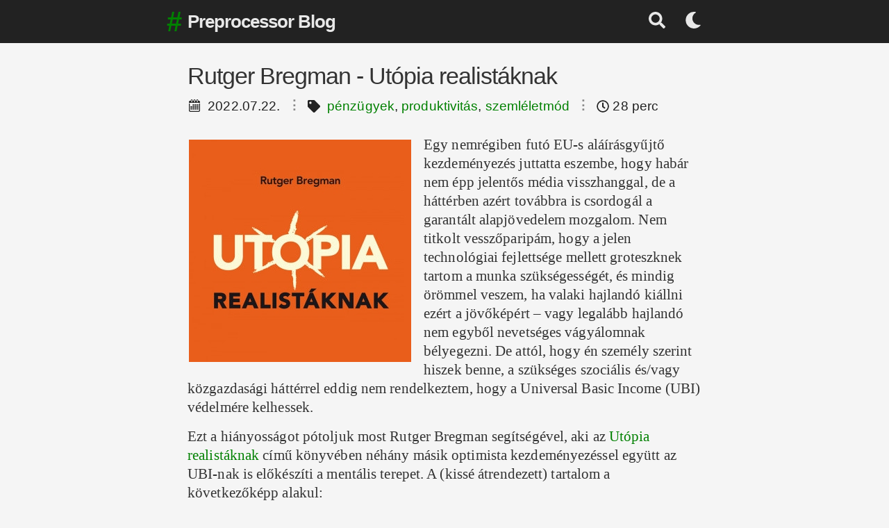

--- FILE ---
content_type: text/html; charset=utf-8
request_url: https://preprocessor.hu/rutger-bregman-utopia-realistaknak
body_size: 25814
content:
<!DOCTYPE html>
<html lang="hu-hu"><head>
  <meta charset="utf-8">
  <meta http-equiv="X-UA-Compatible" content="IE=edge">
  <meta name="viewport" content="width=device-width, initial-scale=1"><!-- Begin Jekyll SEO tag v2.8.0 -->
<title>Rutger Bregman - Utópia realistáknak | Preprocessor Blog</title>
<meta name="generator" content="Jekyll v3.10.0" />
<meta property="og:title" content="Rutger Bregman - Utópia realistáknak" />
<meta property="og:locale" content="hu_hu" />
<meta name="description" content="Nem titkolt vesszőparipám, hogy a jelen technológiai fejlettsége mellett groteszknek tartom a munka szükségességét, és mindig örömmel veszem, ha valaki hajlandó kiállni a garantált alapjövedelem jövőképéért. De attól, hogy én személy szerint hiszek benne, a szükséges szociális és/vagy közgazdasági háttérrel eddig nem rendelkeztem, hogy a Universal Basic Income (UBI) védelmére kelhessek. Ezt a hiányosságot pótoljuk most Rutger Bregman segítségével…" />
<meta property="og:description" content="Nem titkolt vesszőparipám, hogy a jelen technológiai fejlettsége mellett groteszknek tartom a munka szükségességét, és mindig örömmel veszem, ha valaki hajlandó kiállni a garantált alapjövedelem jövőképéért. De attól, hogy én személy szerint hiszek benne, a szükséges szociális és/vagy közgazdasági háttérrel eddig nem rendelkeztem, hogy a Universal Basic Income (UBI) védelmére kelhessek. Ezt a hiányosságot pótoljuk most Rutger Bregman segítségével…" />
<link rel="canonical" href="https://preprocessor.hu/rutger-bregman-utopia-realistaknak" />
<meta property="og:url" content="https://preprocessor.hu/rutger-bregman-utopia-realistaknak" />
<meta property="og:site_name" content="Preprocessor Blog" />
<meta property="og:type" content="article" />
<meta property="article:published_time" content="2022-07-22T00:01:00+00:00" />
<meta name="twitter:card" content="summary" />
<meta property="twitter:title" content="Rutger Bregman - Utópia realistáknak" />
<meta name="twitter:site" content="@" />
<script type="application/ld+json">
{"@context":"https://schema.org","@type":"BlogPosting","dateModified":"2022-07-22T00:01:00+00:00","datePublished":"2022-07-22T00:01:00+00:00","description":"Nem titkolt vesszőparipám, hogy a jelen technológiai fejlettsége mellett groteszknek tartom a munka szükségességét, és mindig örömmel veszem, ha valaki hajlandó kiállni a garantált alapjövedelem jövőképéért. De attól, hogy én személy szerint hiszek benne, a szükséges szociális és/vagy közgazdasági háttérrel eddig nem rendelkeztem, hogy a Universal Basic Income (UBI) védelmére kelhessek. Ezt a hiányosságot pótoljuk most Rutger Bregman segítségével…","headline":"Rutger Bregman - Utópia realistáknak","mainEntityOfPage":{"@type":"WebPage","@id":"https://preprocessor.hu/rutger-bregman-utopia-realistaknak"},"url":"https://preprocessor.hu/rutger-bregman-utopia-realistaknak"}</script>
<!-- End Jekyll SEO tag -->
<link rel="stylesheet" href="/assets/css/style.css"><link type="application/atom+xml" rel="alternate" href="https://preprocessor.hu/feed.xml" title="Preprocessor Blog" /><link rel="shortcut icon" type="image/png" href="/favicon.png"></head>
<body><header class="site-header">

  <div class="wrapper">

    <span class="title-hash">#</span>
    <a class="site-title" rel="author" href="/">Preprocessor Blog</a>

    <nav class="site-nav">
      <input type="checkbox" id="nav-trigger" class="nav-trigger" />
      <label for="nav-trigger">
        <span class="menu-icon">
          <svg viewBox="0 0 18 15" width="18px" height="15px">
            <path d="M18,1.484c0,0.82-0.665,1.484-1.484,1.484H1.484C0.665,2.969,0,2.304,0,1.484l0,0C0,0.665,0.665,0,1.484,0 h15.032C17.335,0,18,0.665,18,1.484L18,1.484z M18,7.516C18,8.335,17.335,9,16.516,9H1.484C0.665,9,0,8.335,0,7.516l0,0 c0-0.82,0.665-1.484,1.484-1.484h15.032C17.335,6.031,18,6.696,18,7.516L18,7.516z M18,13.516C18,14.335,17.335,15,16.516,15H1.484 C0.665,15,0,14.335,0,13.516l0,0c0-0.82,0.665-1.483,1.484-1.483h15.032C17.335,12.031,18,12.695,18,13.516L18,13.516z"/>
          </svg>
        </span>
      </label>

      <div class="trigger">
        <a class="page-link" id="search" title="Keresés" data-micromodal-trigger="search-modal">
          <svg viewBox="0 0 512 512" width="24px" height="24px">
            <path fill="currentColor" d="M505 442.7L405.3 343c-4.5-4.5-10.6-7-17-7H372c27.6-35.3 44-79.7 44-128C416 93.1 322.9 0 208 0S0 93.1 0 208s93.1 208 208 208c48.3 0 92.7-16.4 128-44v16.3c0 6.4 2.5 12.5 7 17l99.7 99.7c9.4 9.4 24.6 9.4 33.9 0l28.3-28.3c9.4-9.4 9.4-24.6.1-34zM208 336c-70.7 0-128-57.2-128-128 0-70.7 57.2-128 128-128 70.7 0 128 57.2 128 128 0 70.7-57.2 128-128 128z"></path>
          </svg>
        </a><a class="page-link" id="lightmode" title="Világos mód" style="display: none;">
          <svg viewBox="0 0 512 512" width="24px" height="24px">
            <path fill="currentColor" d="M256 160c-52.9 0-96 43.1-96 96s43.1 96 96 96 96-43.1 96-96-43.1-96-96-96zm246.4 80.5l-94.7-47.3 33.5-100.4c4.5-13.6-8.4-26.5-21.9-21.9l-100.4 33.5-47.4-94.8c-6.4-12.8-24.6-12.8-31 0l-47.3 94.7L92.7 70.8c-13.6-4.5-26.5 8.4-21.9 21.9l33.5 100.4-94.7 47.4c-12.8 6.4-12.8 24.6 0 31l94.7 47.3-33.5 100.5c-4.5 13.6 8.4 26.5 21.9 21.9l100.4-33.5 47.3 94.7c6.4 12.8 24.6 12.8 31 0l47.3-94.7 100.4 33.5c13.6 4.5 26.5-8.4 21.9-21.9l-33.5-100.4 94.7-47.3c13-6.5 13-24.7.2-31.1zm-155.9 106c-49.9 49.9-131.1 49.9-181 0-49.9-49.9-49.9-131.1 0-181 49.9-49.9 131.1-49.9 181 0 49.9 49.9 49.9 131.1 0 181z"></path>
          </svg>
        </a><a class="page-link" id="darkmode" title="Sötét mód" style="display: none;">
          <svg viewBox="0 0 512 512" width="24px" height="24px">
            <path fill="currentColor" d="M283.211 512c78.962 0 151.079-35.925 198.857-94.792 7.068-8.708-.639-21.43-11.562-19.35-124.203 23.654-238.262-71.576-238.262-196.954 0-72.222 38.662-138.635 101.498-174.394 9.686-5.512 7.25-20.197-3.756-22.23A258.156 258.156 0 0 0 283.211 0c-141.309 0-256 114.511-256 256 0 141.309 114.511 256 256 256z"></path>
          </svg>
        </a>
      </div>

    </nav>
  </div>
</header>

  
  <main class="page-content" aria-label="Content">
    <div class="wrapper">
      <article class="post h-entry" itemscope itemtype="http://schema.org/BlogPosting">

  <header class="post-header">
    <h1 class="post-title p-name" itemprop="name headline">Rutger Bregman - Utópia realistáknak</h1>
    
<span class="post-meta">
    <!-- calendar -->
    <svg title="Publikáció dátuma" class="calendar" width="18px" height="18px" viewBox="0 0 36.449 36.448">
      <g>
          <rect fill="currentColor" x="12.858" y="14.626" width="4.596" height="4.089"/>
          <rect fill="currentColor" x="18.996" y="14.626" width="4.595" height="4.089"/>
          <rect fill="currentColor" x="25.128" y="14.626" width="4.596" height="4.089"/>
          <rect fill="currentColor" x="6.724" y="20.084" width="4.595" height="4.086"/>
          <rect fill="currentColor" x="12.858" y="20.084" width="4.596" height="4.086"/>
          <rect fill="currentColor" x="18.996" y="20.084" width="4.595" height="4.086"/>
          <rect fill="currentColor" x="25.128" y="20.084" width="4.596" height="4.086"/>
          <rect fill="currentColor" x="6.724" y="25.54" width="4.595" height="4.086"/>
          <rect fill="currentColor" x="12.858" y="25.54" width="4.596" height="4.086"/>
          <rect fill="currentColor" x="18.996" y="25.54" width="4.595" height="4.086"/>
          <rect fill="currentColor" x="25.128" y="25.54" width="4.596" height="4.086"/>
          <path fill="currentColor" d="M31.974,32.198c0,0.965-0.785,1.75-1.75,1.75h-24c-0.965,0-1.75-0.785-1.75-1.75V12.099h-2.5v20.099
              c0,2.343,1.907,4.25,4.25,4.25h24c2.344,0,4.25-1.907,4.25-4.25V12.099h-2.5V32.198z"/>
          <path fill="currentColor" d="M30.224,3.948h-1.098V2.75c0-1.517-1.197-2.75-2.67-2.75c-1.474,0-2.67,1.233-2.67,2.75v1.197h-2.74V2.75
              c0-1.517-1.197-2.75-2.67-2.75c-1.473,0-2.67,1.233-2.67,2.75v1.197h-2.74V2.75c0-1.517-1.197-2.75-2.67-2.75
              c-1.473,0-2.67,1.233-2.67,2.75v1.197H6.224c-2.343,0-4.25,1.907-4.25,4.25v2h2.5h27.5h2.5v-2
              C34.474,5.855,32.568,3.948,30.224,3.948z M11.466,7.646c0,0.689-0.525,1.25-1.17,1.25s-1.17-0.561-1.17-1.25V2.75
              c0-0.689,0.525-1.25,1.17-1.25s1.17,0.561,1.17,1.25V7.646z M19.546,7.646c0,0.689-0.525,1.25-1.17,1.25s-1.17-0.561-1.17-1.25
              V2.75c0-0.689,0.525-1.25,1.17-1.25s1.17,0.561,1.17,1.25V7.646z M27.626,7.646c0,0.689-0.525,1.25-1.17,1.25
              c-0.646,0-1.17-0.561-1.17-1.25V2.75c0-0.689,0.524-1.25,1.17-1.25c0.645,0,1.17,0.561,1.17,1.25V7.646z"/>
      </g>
    </svg>&nbsp;
    <time class="dt-published" datetime="2022-07-22T00:01:00+00:00" itemprop="datePublished">2022.07.22.
    </time><b>&nbsp;&vellip;&nbsp;</b><span class="tags">
        <svg title="Címkék" class="tag" width="18px" height="18px" viewBox="0 0 512 512">
          <path fill="currentColor" d="M0 252.118V48C0 21.49 21.49 0 48 0h204.118a48 48 0 0 1 33.941 14.059l211.882 211.882c18.745 18.745 18.745 49.137 0 67.882L293.823 497.941c-18.745 18.745-49.137 18.745-67.882 0L14.059 286.059A48 48 0 0 1 0 252.118zM112 64c-26.51 0-48 21.49-48 48s21.49 48 48 48 48-21.49 48-48-21.49-48-48-48z"></path>
        </svg>&nbsp;
        
            <a href="https://preprocessor.hu/cimke/penzugyek">pénzügyek</a>,
        
            <a href="https://preprocessor.hu/cimke/produktivitas">produktivitás</a>,
        
            <a href="https://preprocessor.hu/cimke/szemleletmod">szemléletmód</a>
        </span><b>&nbsp;&vellip;&nbsp;</b><span class="tags">
        <svg title="Becsült olvasási idő" class="clock" width="18px" height="18px" viewBox="0 0 512 512">
          <path fill="currentColor" d="M256 8C119 8 8 119 8 256s111 248 248 248 248-111 248-248S393 8 256 8zm0 448c-110.5 0-200-89.5-200-200S145.5 56 256 56s200 89.5 200 200-89.5 200-200 200zm61.8-104.4l-84.9-61.7c-3.1-2.3-4.9-5.9-4.9-9.7V116c0-6.6 5.4-12 12-12h32c6.6 0 12 5.4 12 12v141.7l66.8 48.6c5.4 3.9 6.5 11.4 2.6 16.8L334.6 349c-3.9 5.3-11.4 6.5-16.8 2.6z"></path>
        </svg>
        28 perc
    </span>
</span>
  </header>

  <div class="post-content e-content" itemprop="articleBody"><img class="post-image" src="https://preprocessor.hu/images/covers/utopiaforrealists.jpg" /><p>Egy nemrégiben futó EU-s aláírásgyűjtő kezdeményezés juttatta eszembe, hogy habár nem épp jelentős média visszhanggal, de a háttérben azért továbbra is csordogál a garantált alapjövedelem mozgalom.
Nem titkolt vesszőparipám, hogy a jelen technológiai fejlettsége mellett groteszknek tartom a munka szükségességét, és mindig örömmel veszem, ha valaki hajlandó kiállni ezért a jövőképért – vagy legalább hajlandó nem egyből nevetséges vágyálomnak bélyegezni.
De attól, hogy én személy szerint hiszek benne, a szükséges szociális és/vagy közgazdasági háttérrel eddig nem rendelkeztem, hogy a Universal Basic Income (UBI) védelmére kelhessek.</p>

<p>Ezt a hiányosságot pótoljuk most Rutger Bregman segítségével, aki az <a href="https://moly.hu/konyvek/rutger-bregman-utopia-realistaknak" target="_blank">Utópia realistáknak</a> című könyvében néhány másik optimista kezdeményezéssel együtt az UBI-nak is előkészíti a mentális terepet.
A (kissé átrendezett) tartalom a következőképp alakul:</p>

<ul>
  <li><a href="#intro">Bevezetés</a></li>
  <li>Bregman utópiája
    <ul>
      <li><a href="#munka">15 órás munkahét</a></li>
      <li><a href="#penz">Ingyen pénzt mindenkinek!</a></li>
      <li><a href="#ado">Érték-követő adók</a></li>
      <li><a href="#hatarok">Nyílt határok</a></li>
    </ul>
  </li>
  <li>Kapcsolódó tévhitek oszlatása
    <ul>
      <li><a href="#automatizalas">Az automatizálásról</a></li>
      <li><a href="#szegenyseg">A szegénységről</a></li>
      <li><a href="#elkerulhetetlenseg">Az elkerülhetetlenségről</a></li>
      <li><a href="#meroszamok">A mérőszámokról</a></li>
    </ul>
  </li>
  <li><a href="#gondolkodas">Utópikus gondolkodás</a></li>
</ul>

<p><br /></p>

<h2 id="bevezetés"><a name="intro"></a>Bevezetés</h2>

<p>Ha nagy átlagban nézzük az emberiséget, az életminőség egészen a közelmúltig a béka segge alatt tanyázott.
Az uralkodó és kiváltságos rétegektől eltekintve a többiek szegények, koszosak, éhesek, betegek és buták voltak.
De az “extrém szegénység” az elmúlt 200 évben 94% környékéről 10% alá esett.</p>

<p>Az “átlag paraszt” élete nem sokat változott az 1800-as évekig, azóta viszont <em>nagyot</em> – jóval többet, mint előtte összesen.
A középkoriak vágyálma egy <a href="https://en.wikipedia.org/wiki/Cockaigne" target="_blank">Cockaigne</a> nevű hely volt – egy igazi tejjel mézzel folyó kánaán, ahol a fizikai kényelem és a bőség váltja le a paraszti lét nehézségeit.
Ennek fényében nézzük most magunkra.</p>

<p>Az állandóan elérhető gyors kaja vagy a légkondi csak a jéghegy csúcsa.
Az éhezés és a betegségek relatíve eltűnőben, a várható élettartam és az általános oktatási szint rekordokat dönt…
Plusz menet közben <em>szó szerint</em> olyan dolgaink vannak (agyműtét, implantátumok, protézisek, kihalt fajok DNS-alapú újjáélesztése), amik régen csoda számba mentek volna (a vak újra lát, a béna újra járni fog, és feltámadunk a halálból).</p>

<p>Vagyis bizonyos szemszögből megérkeztünk az Utópiába, gratulálunk mindenkinek!
Már csak az a baj, hogy ha nincs “tovább”, akkor reggelente nem nagyon van miért kikelni az ágyból.
Olyan közönséges, sivár vágyaink vannak, mint még egy kicsivel több luxus, még egy kicsivel több kütyü, még egy kicsit olajozottabb gazdaság.
Vagy épp visszacsinálni a negatív mellékhatásait mind annak a már eddig is feleslegesen gyors ütemű haladásnak, amit eddig elértünk.</p>

<p>Sokan úgy látják, hogy a következő generációknak nem hogy jobb nem lesz, de akár rosszabb is lehet.
De Bregman szerint a legnagyobb probléma nem is az, hogy jobb lesz-e vagy rosszabb – hanem hogy jelen pillanatban még a lelki szemeink előtt sem nagyon látjuk, hogy mi lehetne jobb.
A haladás az utópiák megvalósítása.
A legutóbbi kb. megvan, itt hát az ideje egy újabbnak!</p>

<blockquote>
  <p>Pillantásra sem méltó egy olyan világtérkép, amin nem szerepel Utópia, mert pont azt az országot hagyja ki, ahol az emberiség mindig kiköt. És ahányszor az emberiség odaér, azonnal tovább tekint, és, egy még jobb országot látva, újra vitorlát bont. A haladás az Utópiák megvalósítása.</p>

  <p>– Oscar Wilde</p>
  <blockquote>
    <p>A map of the world that does not include Utopia is not worth even glancing at, for it leaves out the one country at which Humanity is always landing. And when Humanity lands there, it looks out, and, seeing a better country, sets sail. Progress is the realization of Utopias.</p>
  </blockquote>
</blockquote>

<p>Persze az utópiáknak is megvan a maguk veszélye.
Sajnos a disztópikus fantáziák sem alaptalanok, és mindig lesznek fanatikusok, akik egy magasztos ideál megvalósításáért hajlandóak lesznek megborítani másik hármat.
De ez nem mentség az alól, hogy egyáltalán álmodjunk a szebb jövőről.
Manapság pedig pont ezt adjuk fel sokan – jelentős trend a beletörődés, és még akik ficeregnének, azok is csak szűkre beszabott keretek között.
Már nem is merünk nagyban gondolkozni?</p>

<p>A reklámok, az állandó fogyasztás, a szenny kaják, az értelmetlen munkák, és hasonszőrű társaik leszívják az életenergiánkat, utána meg csak a tüneti kezelések maradnak orvosok, diéták és terapeuták formájában.
Vagyis egy másik bizonyos szemszögből itt vagyunk a disztópiában – sajnos egyáltalán nem olyan messze <a href="/aldous-huxley-szep-uj-vilag">Huxley</a> vagy <a href="/george-orwell-1984">Orwell</a> aggodalmaitól, mint kéne.</p>

<p>És mielőtt elkényeztetett panaszkodással vádolnának: senki nem mondja, hogy most nem “jó”.
Pláne a múlthoz képest.
Csak azt mondjuk, hogy egyes aspektusok <strong>túl</strong> jók, míg mások hanyagolásra kerültek, és ez kezd visszaütni.
A kapitalizmus és a hihetetlen technológiai ugrások miatt sokáig megtehettük, hogy egy kb. politika és ideológia-mentes, semleges <em>technokrácia</em> hátán fejlődtünk fel a tejjel mézzel folyásig.
De ha innen tovább akarunk lépni, ahhoz megint politika és ideológia kell majd.
Álmodni egy jobb világról.</p>

<blockquote>
  <p>Nem egy kész Utópiára kéne vágynunk, hanem egy olyan világra, ahol élénk a képzelőerő és a remény.</p>

  <p>– Bertrand Russel</p>
  <blockquote>
    <p>It is not a finished Utopia that we ought to desire, but a world where imagination and hope are alive and active.</p>
  </blockquote>
</blockquote>

<p><br /></p>

<h2 id="15-órás-munkahét"><a name="munka"></a>15 órás munkahét</h2>

<p>John Maynard Keynes azt jósolta 1930-ból, hogy 100 éven belül mind csak 15 órát fogunk dolgozni hetente.
És hogy a jövő legnagyobb problémája az lesz, hogy mit is fogunk kezdeni azzal a rengeteg szabadidővel.
De már 150 évvel Keynes előtte is ott volt Benjamin Franklin, aki napi 4 órát emlegetett.
Vagy <a href="/john-stuart-mill-a-szabadsagrol">John Stuart Mill</a> a szabadidő kultúrájával – miszerint minél visszább kell tolni a munka kötelezettségeket, hogy helyette a művészetek és a tudományok haladhassanak.</p>

<p>A mostanában sztenderd napi 8 óráért is meg kellett küzdeni, mert a munkáltatók természetesen ellenálltak.
De csak kellett valaki, aki bevezeti, és utána a többiek is meglátták, hogy van ennek értelme.
A pihent, elégedett, szabadidővel rendelkező munkás a kevesebb időben is produktívabb.
És mellette van ideje/pénze költeni is a gazdaságba.
Ez pedig látszólag megalapozott egy haladásirányt.</p>

<p>Hihetetlennek hangozhat, de tényleg volt egy időszak, amikor annyira előre elkönyveltnek tűnt, hogy mára már ilyen maximum tizen-órákat, vagy heti 1-2 napot, vagy a túl-automatizálás miatt egyáltalán nem is fogunk dolgozni, hogy mindenki a túlzott unatkozáson aggódott.
Kell majd a pszichológia, hogy segítsen megbirkózni.
Meg hogy a semmittevés majd immoralitáshoz és bűnhöz vezet.
De a 80-as évek környékén mintha valahogy elfeledkeztünk volna erről a trendről.</p>

<p>A munkahetek csökkenése élesen megállt (vagy akár vissza is fordult).
És a feminista mozgalom egyik igencsak megkérdőjelezhető “sikere”, hogy ha az egyén helyett a családot nézzük, akkor pláne nőtt a kötelezettség.
Mert az persze oké, hogy a nők is dolgoz<strong>HASSANAK</strong> – de az már kevésbé oké, hogy ennek örömére egyből olyanná vedlett át a gazdaság, hogy gyakorlatilag dolgozniuk is <strong>KELL</strong>ett.
Vagy mondjuk ha ők dolgoznak, akkor helyettük a férfiaknak ne kelljen?
Hát az se jött be.</p>

<blockquote>
  <p>Nagyanyámnak nem volt szavazati joga, anyámnak nem volt fogamzásgátlási lehetősége, nekem meg időm nincs.</p>

  <p>– Mirjam Schöttelndreier, humorista</p>
  <blockquote>
    <p>My grandma didn’t have the vote, my mom didn’t have the pill, and I don’t have any time.</p>
  </blockquote>
</blockquote>

<p>További gond, hogy a “sztenderdnek” nevezett 8 órába a modern technológia miatti állandó elérhetőséget bele se számoltuk.
Asimovnak annyiban igaza lett, hogy a pszichológusoknak rengeteg munkájuk lesz a munka miatt – de nem azért, mert halálra unjuk magunkat, hanem mert halálra dolgozzuk magunkat.</p>

<p>Az idő pénz – és habár először még nőhetett egyszerre a szabadidő és a fogyasztás, mostanában csak a fogyasztás nő.
Ez az egyik leggyakoribb érvelés is a munka csökkentése ellen: össze fog omlani az életszínvonalunk!
Jajj nekünk!
De ahogy pár, egyelőre elszórt és majdhogynem véletlen kísérlet mutatja, még gazdaságilag sem rossz a 6 órás munkanap, vagy a 3 napos hét.</p>

<p>Nem is az a kérdés, hogy mit oldana meg a kevesebb munka, hanem az, hogy mit nem?!</p>

<ul>
  <li>Kevesebb stressz (számtalan kutatás mutatja, hogy aki kevesebbet dolgozik, az elégedettebb az életével);</li>
  <li>Kevesebb káros anyag kibocsátás (a kevesebb felesleges termelés miatt);</li>
  <li>Kevesebb baleset (a kevesebb hosszú műszak, kiégés és túldolgoztatás miatt);</li>
  <li>Kisebb munkanélküliség (ha mondjuk egy állás részidőben több embert is kiszolgálna);</li>
  <li>Valódi férfi/nő egyenlőség (ha így jobban jutna idő/energia a háztartási munkák osztására is);</li>
  <li>Aktívabb idős populáció (akik így dolgozhatnának, <strong>ha akarnak</strong>, és ezzel levennének a fiatalok válláról, nem pedig a fiatalok fulladnának a munkába míg a dolgozni akaró időseket senki nem alkalmazza).</li>
</ul>

<p>Gyakorlatilag ez is egyfajta vagyon újraelosztás, csak most időben.
És a felmérések félreérthetetlenül mutatják is, hogy mélyen belül igen, légyszi, ezt akarjuk!
Még akkor is, ha az esetleg valamekkora életszínvonal visszaeséssel járna.
Azt nem mondja senki, hogy ne legyen <em>semennyi</em> munka, mert pszichológiai szempontból valóban fontos, hogy legyen – és hogy idős korban is hasznosnak érezzük magunkat, a társadalmi kollektíva részének, stb.
De ne <strong>ennyi</strong>!
Közel se ennyi!</p>

<p>Ehhez pedig először kultúra változás kell.
Legyen vége annak, hogy villogunk a kiégéssel.
Nem tudom, ki ismerős a “grindset” vagy a “struggle porn” kifejezésekkel, de sajnos mostanában inkább az a divat, ha valaki annyira tekeri a kis hörcsögkerekét, hogy közben majd’ elkopik.</p>

<blockquote>
  <p>A munka az olyanok mentsvára, akiknek nincs jobb dolguk.</p>

  <p>– Oscar Wilde</p>
  <blockquote>
    <p>Work is the refuge of people who have nothing better to do.</p>
  </blockquote>
</blockquote>

<p>Legyen ehelyett közös cél és vízió, hogy tovább csökkenjen a munka.
Ez feladja majd a leckét, mert A) el kell hinni, hogy lehetséges; B) meg kell tanulni nem lustaságként tekinteni rá; és C) nyilvánosan fel kell vállalni, hogy igazából tényleg ezt szeretnénk!
Ideje leválasztani magunkat a protestáns moralitástól, hogy majd akkor semmirekellők leszünk, csak TV-zünk, lopjuk a napot, stb.</p>

<p>Ha majd a mentalitás és a közvélemény nagyobb egyetértésbe kerül, onnantól jöhet a politikai támogatás.
Meg persze újra előkerülhet az oktatás szerepe, hiszen akkor majd egyre hangsúlyosabb lesz, hogy a munkaerőpiac mellett az életre készítsen.
De ezek már csak a vonzatok – először hinnünk kell, hogy ez egy lehetséges, emberséges jövő.</p>

<p><br /></p>

<h2 id="ingyen-pénzt-mindenkinek"><a name="penz"></a>Ingyen pénzt mindenkinek!</h2>

<p>2009-ben a britek egy “radikális” kísérletre szánták el magukat.
Feltűnt ugyanis nekik, hogy mindössze 13 Londoni hajléktalanjuk kb. évi 400,000 fontba kerültek az államnak rendőri/jogi/szociális költségekben.
Ehelyett úgy döntöttek, mi lenne, ha mindegyikük kapna 3000 fontot, bármiféle kötöttség nélkül?
Csökkentené-e ez vajon az összkiadást?</p>

<p>Még magunknak a kísérletben részt vevő szociális munkásoknak sem voltak nagy elvárásaik – mert biztos majd elverik drogokra, piára, és ilyesmikre.
Ezután volt csak igazán meglepő, hogy átlagban kb. 800 fontot költöttek egy év alatt a 3000-ből, és ennek ellenére is 9-nek fedél került a feje fölé.
Ha pedig eltekintünk a “fedéltől”, mind úton voltak valami jövő és cél felé, legyen az kertészkedés, főzési kurzus, stb.
Elkezdték rendbe tenni az életüket, na.
És ez az egész, a munkások bérével együtt is csak kb. 50 ezerbe fájt az államnak a rendszeres 400 ezer helyett.
Az adatok fényében még a híres The Economist magazinnak is be kellett ismernie:</p>

<blockquote>
  <p>A leghatékonyabban talán úgy költhetünk pénzt a hajléktalanokra, ha odaadjuk nekik.</p>
  <blockquote>
    <p>The most efficient way to spend money on the homeless might be to give it to them.</p>
  </blockquote>
</blockquote>

<p>Valamiért úgy vagyunk vele, hogy a szegények nem tudnak jól bánni a pénzzel.
Elvégre ha nem így lenne, akkor nem lennének szegények, nem?
És oké, segítünk mi rajtuk, de csak indirekten, rengeteg papírmunkával, feltétellel, ellenőrzéssel, és munkába visszakergetéssel.
Az “aki nem dolgozik, ne is egyék” közmondást még nem sikerült hátrahagyni, mert hát az ingyen pénz lustává tesz.</p>

<p>Kivéve hogy a tapasztalat NEM ezt mutatja.
A britek mellett ott a <a href="https://www.givedirectly.org/" target="_blank">GiveDirectly</a> vagy az Ugandai kormány is, akik ilyennel próbálkoznak – és megy.
Az adatok léteznek, és a feltétel nélküli, ingyen pénz korrelációi: visszaesés a bűnözésben, a gyermek halandóságban, az alultápláltságban, a tinikori terhességekben és az iskolakerülésben; míg jelentős haladás az akadémiai teljesítményben, a gazdasági növekedésben és a nemek közti egyenlőségben.</p>

<p>Se nem halat adunk, se nem horgászni tanítunk – inkább pénzt adunk, és onnan majd mindenki magának megoldja.
Mert ha hisszük, ha nem, a szegények szükségleteivel kapcsolatban maguk a szegények a legnagyobb szakértők.</p>

<blockquote>
  <p>Az a nagyszerű a pénzzel kapcsolatban, hogy az emberek azt vehetnek belőle, amire szükségük van – olyasmik helyett, amikre önjelölt szakértők szerint van szükségük.</p>
  <blockquote>
    <p>The great thing about money is that people can use it to buy things they need instead of things that self-appointed experts think they need.</p>
  </blockquote>
</blockquote>

<p>Mellesleg: a kísérletek 82%-ában az alkohol vagy dohány fogyasztás nem hogy növekedne, de csökken – mert mondjuk nem kell annyi azonnali élvezet által ható figyelemelterelés, ha az élet már nem annyira szar?
Sőt, amikor kimondottan alkoholistáknak, drogosoknak és bűnözőknek adtak ingyen pénzt, azok is nagyrészt élelemre, ruhára és gyógyszerre költötték.
Innen jön tehát Bregman utópia szemléletének második fele: nem csak ingyen pénzt, de mindenkinek!
Minden feltétel nélkül!
Ne legyen ilyen, hogy megérdemli-e, vagy hogy mire költi.
Ez egy alapvető élhetési jog(gá kéne hogy váljon).</p>

<p><br /></p>

<p>Hajléktalanság és 3. világ, mondhatnánk.
De hogyan viselkedik az UBI egy modern környezetben?
Nyugalom, erre is van már példa.</p>

<p>Egy Mincome nevű kísérlet során egy kiválasztott Canada-i kis községben bevezették, hogy senki nem eshet a szegénységi határ alá.
És igen, ez még valamennyire feltételes, mert a határ feletti háztartások nem kaptak, de még így is ez az eddigi legnagyobb basic income kísérlet.
Csak aztán a politika beleszólt, és hirtelen nem hogy a folytatására, de az addigi eredmények kielemzésére sem maradt keret.</p>

<p>És mit csinál ilyenkor a vezetői réteg?
Nem kis mértékű előítélettel elkönyvelték, hogy nyilván nem volt sikeres, mert bármi ilyesmi hogy is lehetne.
Szóval minek még költeni az elemzésre, ami majd úgyis ezt fogja mutatni.</p>

<p>Így porosodtak a kísérletből származó akták – egészen amíg egy kutató 30 évvel később elő nem kereste őket, és a saját szakállára neki nem esett az elemzésnek.
És lássunk csodát, a Mincome sikeres volt.
Attól féltek, hogy az emberek majd nem dolgoznak, és nagy családokat vállalnak.
Ennek pont az ellenkezője történt: későbbi házasság, kevesebb gyerek, tovább iskolában maradás, és összességében alig pár százalékkal kevesebb munka.
Plusz kimutathatóan egészségesebbek lettek a kevesebb kórházi látogatás és a kevesebb mentális probléma alapján.</p>

<p>Mi több, hasonló kezdeményezések az USA-ban is feltűntek, hasonló eredményekkel.
De, hasonlóan, a politika ott is elbaltázta.
Részben inkompetencia, részben telhetetlenség, részben egy statisztikai hiba, ami szerint a válások 50%-kal nőttek – amiről később kiderült hogy hibás, de addigra az ötlet jó hírének már mindegy volt.</p>

<p>Azóta pedig a közvélemény is sokkal inkább ellene fordult.
Mint minden utópia, az UBI is ugyanazt a három ellenérvet kapja:</p>

<ul>
  <li>
    <p><strong>Lehetetlen</strong> (vagyis, nincs rá keret): Nope, közgazdászok számításai szerint gyakorlatilag minden fejlett országnak beleférne a költségvetésébe, ha akarná.
A kusza segélyformák és az azokat fenntartó infrastruktúra költségén szinte elfutna az egész, a maradékot meg a hadászat, vagy a luxus vagyonok megadóztatósa simán kitenné.</p>
  </li>
  <li>
    <p><strong>Veszélyes</strong> (vagyis, nem maradna munkaerő): Nope, mint láttuk, sehol nem ez volt a reakció.
Talán a művészek (akiket Bertrand Russel szerint “életükben lenézünk, haláluk után pedig magasztalunk”) elfordulnának a fizető munkától, de az is munka lenne a társadalom érdekében.
A többiek pedig dolgoznának, csak végre olyasmit (és annyit, és akkor), amit/amennyit/amikor szeretnének.</p>
  </li>
  <li>
    <p><strong>Perverz</strong> (vagyis, disztópiába fog torkollani): Nope, épp hogy egy sokkal egyszerűbb, nyíltabb, és igazságosabb rendszer lenne, mint amik most vannak.
Kell annál perverzebb, mint ami napjainkban egy ösztöndíj megpályázásához, vagy épp egy segélykérelem elbírálásához kell?</p>
  </li>
</ul>

<p>Minden utópia ugyanezeket a bírálatokat kapja – egészen addig, amíg be nem következik, mert onnantól egyből tökre magától értetődőnek tűnik.
Legyen hát az UBI a “haladás osztaléka”, amire a kapitalizmusnak amúgy is törekednie kellett volna.
Lehet, hogy most még science fiction-nek hangzik, de hát az összes optimista ötlet fantáziaként kezdi a pályafutását…</p>

<blockquote>
  <p>A jövő célja a teljes munkanélküliség, hogy játszhassunk.</p>

  <p>– Arthur C. Clarke, sci-fi író</p>
  <blockquote>
    <p>The goal of the future is full unemployment, so we can play.</p>
  </blockquote>
</blockquote>

<p><br /></p>

<h2 id="érték-követő-adók"><a name="ado"></a>Érték-követő adók</h2>

<p>A sztrájk megéri – ha olyan munkát végez az ember, amire a társadalomnak tényleg szüksége van.
Lásd a New York-i kukások 1968-as tüntetését, ami 6 nap alatt térdre kényszerítette a várost, vészhelyzetet hirdettek, és pár nappal későbbre érdekes módon asztalhoz ült velük a vezetés.</p>

<p>Viszont egyre többen végeznek olyan látszat “munkát”, aminél fel sem tűnne a sztrájk.
Ez szerintem nem is egy rossz kritérium arra, hogy mennyire vagyunk fontosak valójában.
Példának lásd az ír bankárok 1970-es tüntetését, ami gyakorlatilag 6 <strong>hónap</strong> után sem ért el semmit.
Persze valamiféle “pénzügyi szektorra” szükség volt, de ezt az emberek bizalmi alapon, saját pénzt “gyártva”, a cserekereskedelemnél épp csak fél fokkal kifinomultabban, de mégis megoldották maguk.
Szóval a tanulság, hogy habár pénzügyi szektor kell, bankok annyira nem – a velük járó hatalmas bónuszok és költségek meg még kevésbé!</p>

<p>Nagyon nem mindegy, hogy értéket <em>teremtünk</em>, vagy csak <em>átrendezzük</em> a már létező értéket egyik zsebből a másikba.
És ezután jogosan merülhet fel a kérdés, hogy vajon miért az érték teremtőknek a legszarabb a fizetése, míg az átrendezőknek a legmagasabb?
Ez valamilyen szinten vele jár a fejlődéssel: ahogy az alapvető dolgok egyre hatékonyabbak lesznek, úgy lesznek egyre olcsóbbak, és egyre kevesebb embert igényelnek, így kerülnek a többiek a szolgáltatási szektorba.
Ennek az áramlásnak alaposan a végén járunk, de azt továbbra sem merjük elfogadni, hogy a munka nem feltétlen az élet közepe, és így a bullshit állások aránya egyre csak nőni fog.</p>

<blockquote>
  <p>Így lesznek az ellenőröknek is ellenőrei, és olyanok, akik az ellenőrök ellenőreinek készítenek műszereket. Az emberek igazi feladata az lenne, hogy visszamennek az iskolába és folytatják, amin addig gondolkoztak, mielőtt jött valaki és azt mondta nekik, hogy dolgozniuk kell a megélhetésért.</p>

  <p>– Buckminster Fuller</p>
  <blockquote>
    <p>So we have inspectors of inspectors and people making instruments for inspectors to inspect inspectors. The true business of people should be to go back to school and think about whatever it was they were thinking about before somebody came along and told them they had to earn a living.</p>
  </blockquote>
</blockquote>

<p>Ne keverjük azokat a területeket, ahol <strong>koncentrálódik</strong> a pénz, azokkal a területekkel, ahol <strong>keletkezik</strong> a valós érték.
Pont a tanárok, a rendőrök, a tűzoltók, az orvosok, az ápolók, stb. szenvedik el a megszorításokat csak azért, hogy a bullshit vonalon még jobban menjen a szekér.
Vagy hogy több legyen a segélyrendszerre, amit ugye már láttunk, hogy miért értelmetlen.</p>

<p>Ehelyett ötlet: jobban meg kéne adóztatni azokat a szektorokat, ahol valódi érték nem terem.
Hogy ezzel az igazán tehetséges és motivált embereknek meg is érje olyan helyre tenni az energiáját, ahol a többieknek is megéri.
Nem csak nagyobb szelet jutna mindenkinek a tortából, de még konkrétan a torta is nagyobb lenne.</p>

<p>Ne csak kövessük a trendeket, teremtsük őket.
Ha elkerülhetetlennek hisszük a jelenlegi status quo-t, akkor a jövőre is csak úgy tudunk majd tekinteni, hogy hogyan lehetne még jobban kijátszani a rendszert.
És ha pillanatnyilag épp a lélektelen lobbistáknak vagy az egoista bankároknak áll jól a szénája, akkor akarjunk mi is azok lenni?
Vagy esetleg elgondolkozhatnánk, hogy miből szeretnénk megélni, és aztán hogy hogyan lehetne azt is realisztikus megélhetési móddá tenni.</p>

<p><br /></p>

<h2 id="nyílt-határok"><a name="hatarok"></a>Nyílt határok</h2>

<p>Hogy merünk mi rövid munkahétről meg ingyen pénzről ábrándozni, amikor még mindig van, aki éhezik és hajléktalan?
Hát, emellett persze őket is igyekszünk felhúzni.
Hogy az segélyekkel miért nem annyira megy, arra ajánlom a <a href="/bruce-bueno-de-mesquita-alastair-smith-diktatorok-kezikonyve">Diktátorok kézikönyvét</a>.
De ha még el is jut az emberekig a segély, akkor is ki tudja, hogy tényleg azok az ingyenes könyvek vagy élelem szállítmányok vagy miegymás segítettek.</p>

<p>Ehelyett: randomizált kutatást mindenhez!
Legyen egy teszt csoport, egy placebo csoport, és lássuk, az adatok mit mutatnak.
Ne csak tippelgessünk, hogy mi lesz a jó – próbáljuk ki, és aztán csináljuk azt, ami demonstrálhatóan működik.
Persze ez nem mindig könnyű (infrastruktúra, kormány együttműködés, mérhetőség, stb.), de ez kéne hogy legyen az alap, nem csak a karosszékből filozofálni.</p>

<p>És ha már adat-alapú döntések: lehet, hogy az ingyenes könyvek hatását nem tudjuk, de a nyílt határokét annál inkább.
Ha minden szabadon áramolhatna, a termékektől kezdve az emberekig, az 7 különböző tanulmány szerint is mindenkinek jót tenne.
Nem csak a szegényeknek, de nekünk is a fejlettebb vidékeken.
Az országokon belüli egyenlőtlenség (amit eddig sirattunk, és persze durva) eltörpül a globális egyenlőtlenséghez képest, mert a lakhelyünk nagyban meghatározza a kereseti képességünket.</p>

<p>Ezt mindig visszadobja a fejlett világ, mert:</p>

<ul>
  <li>Jajj, elveszik az állásunkat – nope, kimutatható, hogy mindenkinek jobb lesz;</li>
  <li>Jajj, alánk vágnak, és kevesebb lesz a mi bérünk is – nope, megint csak: kimutatható, hogy mindenkinek jobb lesz;</li>
  <li>Rajtunk ragadnak – nope, a határok erőszakos betartatása pont ahhoz vezet, hogy kevésbé mennek vissza;</li>
  <li>Ingyenélők, nem járulnak hozzá – nope, átlagosan több adójövedelmet produkálnak, mint a belföldi lakosok.
Meg persze az is vicces, hogy egyszerre félünk attól, hogy túl lusták, és hogy elveszik az állásunkat.</li>
</ul>

<p>Itt persze egyszerűsítünk valamennyire.
Nincs figyelembe véve az integrációs hajlandóság, a kulturális különbségek, a vallási háttér, stb.
De azt nem is mondta senki, hogy nehézségek nélkül menne az átállás.
Azt viszont mondjuk, hogy hosszú távon mindenkinek megérné.
Ahogy Joseph Carens, a nyílt határok egy vezető szószólója már 1987-ben megfogalmazta:</p>

<blockquote>
  <p>A szabad migráció talán nem azonnal elérhető, de egy olyan cél, ami felé törekednünk kellene.</p>
  <blockquote>
    <p>Free migration may not be immediately achievable, but it is a goal toward which we should strive.</p>
  </blockquote>
</blockquote>

<p><br /></p>

<h2 id="az-automatizálásról"><a name="automatizalas"></a>Az automatizálásról</h2>

<p>Ahogy az igásló elvesztette az állását, úgy fogjuk mi is.
A technológiai fejlődés kb. elkerülhetetlen, hiába félünk tőle, vagy hibáztatjuk a munkánk automatizálásáért.
És ez idővel a diplomásokra is ugyanúgy érvényes lesz/lehet, mint a látszólag egyszerűbben gépiesíthető szakmákra!
Szóval hiábavaló azon siránkozni, hogy bár ne lenne.
Az igazi alternatíváink az UBI, vagy a széles körű munkanélküliség és a még élesebb egyenlőtlenség.
Egyenlőtlenség, ami csak úgy megjegyezném, hogy napjainkban nagyobb, mint a rabszolgákra építő ókori Rómában!
Tekintsük inkább ezt is egy nyomós érvnek az UBI mellett.</p>

<blockquote>
  <p>A jövő gyárában két alkalmazott lesz: egy ember és egy kutya. Az ember azért lesz ott, hogy etesse a kutyát. A kutya pedig azért, hogy ne engedje az embert a gépekhez nyúlni.</p>

  <p>– Warren Bennis</p>
  <blockquote>
    <p>The factory of the future will have only two employees, a man and a dog. The man will be there to feed the dog. The dog will be there to keep the man from touching the equipment.</p>
  </blockquote>
</blockquote>

<p>Az automatizálástól való félelem persze nem újdonság.
És mindig meg is nyugtatták a munkaerőpiacot azzal, hogy az új munkaterületek gyorsabban bukkannak fel, mint ahogy a régiek eltűnnének.
Elvégre ma is olyan állásokkal vagyunk tele, amik nem hogy pár évtizede, de akár pár <strong>éve</strong> sem léteztek, nem?</p>

<p>Ez a trend azonban (sajnos?) visszafordulóban van: kb. az ezredforduló óta a produktivitás úgy nő rekord sebességgel, hogy közben az állások száma csökkenni kezdett.
Ez gyanúsan egy második gépi forradalom.
Csak nehogy mi legyünk a második <a href="https://hu.wikipedia.org/wiki/Luddizmus" target="_blank">ludditák</a>, akik géprongálással és szabotálással akarják megoldani a munkájuk eltűnését.</p>

<p>Eddig ott voltak az új munkák, amik segítettek újra elosztani a fejlődés profitját a népesség között.
Egyre egyenetlenebbül, tegyük hozzá – de valahogy azért mégis.
Viszont ha nem lesznek munkák, mert mindent kiváltanak a gépek, akkor <em>valahogy</em> azért csak el kellene osztani a javakat.</p>

<p>Szóval, mit tehetünk?
Rövid távon a magasan képzett munkaerő van a legkisebb veszélyben – részben talán ezért is hirdeti mindenki az oktatás fontosságát.
De míg az első gépi forradalomnál elég volt az írástudatlan parasztokat olvasni tanítani, addig a mai fejlettségi szinthez (és a gyors változásokhoz) jelentősen több erőfeszítés kell.
Mondhatjuk, hogy az alacsonyan lógó gyümölcsök már le vannak szedve.
A jövő kulcsszava az újraelosztás lesz.
Az időé (rövidebb munkahét), a pénzé (UBI), az adóké (munka helyett tőke alapon) és a lehetőségeké (nyílt határok)!</p>

<blockquote>
  <p>Ha nem vagyunk képesek elképzelni egy olyan világot, amiben máshogy mennek a dolgok, az csak a képzelőerőnk hiányára bizonyíték, nem a változás lehetetlenségére.</p>
  <blockquote>
    <p>The inability to imagine a world in which things are different is only evidence of a poor imagination, not of the impossibility of change.</p>
  </blockquote>
</blockquote>

<p><br /></p>

<h2 id="a-szegénységről"><a name="szegenyseg"></a>A szegénységről</h2>

<p>Régóta ismert az erős korreláció a szegénység és a mentális betegségek között.
De azt csak sejteni lehetett, hogy valóban van-e ok-okozati viszony – és ha igen, melyik az ok, és melyik az okozat.
Ez pedig ugye nagyon nem mindegy, mert ha valaki a mentális problémái miatt szegény, akkor a pénz nem segít.
Ha viszont a szegénysége miatt vannak mentális gondjai, akkor igen.</p>

<p>Erre a kérdésre ad választ az amerikai indiánok kaszinós bevételének szétosztása, ami gyakorlatilag egy modern, folyamatban lévő UBI előfutam.
Ezt tanulmányozva pedig szépen kijött, hogy (lássunk csodát) a pénz segített a mentális gondokon.
A kísérletben résztvevő diákok körében kevesebb lett a viselkedési probléma, csökkent az alkohol/drogfogyasztás, és javult az akadémiai teljesítmény (olyan szintre, ahol a “nem szegény” társaik átlaga szerint elvárható lenne).
A géneken (vagyis, a mentális problémákra való hajlamon) nem lehet segíteni, de a szegénységen igen.</p>

<p>Mondhatjuk, hogy jó, oké, ezek a mentális problémák.
De a szegények általánosságban is szarabb döntéseket hoznak, nem?
Statisztikailag kimutatható, hogy több kölcsönt vesznek fel, kevesebbet fektetnek be, többet dohányoznak, kevesebbet edzenek, több alkoholt fogyasztanak, kevésbé egészségesen esznek, stb.
És ez igaz is.
De a fentiek fényében talán már sejtjük, hogy ez nem egy beégett személyiségjegy.
Nem egy jellemhiba.
Vagyis nem azért szegények, mert így viselkednek, hanem azért viselkednek így, mert szegények!</p>

<p>A valódi tettes nem az intelligencia, hanem a hiány mentalitás.
A szegények hihetetlenül találékonyak tudnak lenni a rövid távú problémáik megoldásában.
Ha egyszerűen <strong>szükségük</strong> van egy autóra, hogy be tudjanak járni vele a munkahelyre, akkor hitelt vesznek fel – hiába fizetnek rá rengeteget a kamatokon.
És ha egyszerűen <strong>szükségük</strong> van élelemre, akkor akár lopni is képesek érte – hiába kockáztatják ezzel a jövőjüket.
A hiány mentalitás extra opciókat fed fel az azonnali problémák megoldására, amik viszont cserébe a hosszú távot teszik tönkre.
Ám amint beáll a hiány mentalitás, onnantól a fejben szinte csak a rövid táv létezik, a hosszú táv meg ott bassza meg.</p>

<p>Kb. olyan ez, mintha a gazdagok olyan számítógépek lennének, amiknek csak 1-2 programot kell egyszerre futtatniuk, míg a szegényeknek huszon-harmincat, mert folyton ott lebeg a fejük felett, hogy mi lesz vacsorára, vagy hogy lesz-e egyáltalán vacsorára valami.
Vagyis a szegény ember nem azért hoz rosszabb döntéseket, mert hülye, hanem mert a szegénység kontextusában mások is olyan döntéseket hoznának (vagy legalábbis sokkal többen).</p>

<p>Hogy van-e erre kísérlet, kérdezhetnénk?
Hát naná, hogy van.
Véletlenszerűen válogatott embereket helyeztek egy váratlan kiadást szimuláló szituációba, miközben IQ teszteket töltettek velük.
Egy kisebb kiadás esetén a gazdagok és a szegények kb. egyformán teljesítettek (mert az még mindkét csoportnak relatíve szívroham nélkül belefért volna a büdzsébe), viszont egy nagyobb kiadás mellett a szegények 13 ponttal kevesebbet teljesítettek.
Tizenhárom!
Ez megfelel egy teljes éjszakányi kialvatlanságnak vagy egy tartós alkoholizmusnak!
Csak azzal, hogy <strong>elképzeltettek</strong> velük egy olyan kiadást, ami nem fér bele a költségvetésükbe.</p>

<p>Jó, és nem lehet, hogy csak pont véletlen “butább szegényeket” válogattak össze a nagyobb kiadást szimuláló tesztre?
Öö, elvileg de.
Tiszta szerencse, hogy egy nagyon hasonló kísérletet Indiai cukornád farmerekkel is elvégeztek, akik az év egyik részében gazdagok, a másikban pedig szegények (a tömbösített bevételük miatt).
És (gondolom kitaláltátok) a szegény időszakukban ugyanazok az emberek is szarabbul teljesítenek a gazdag önmaguknál.</p>

<p>Erre csak még rátesz, hogy a segélyért vagy ösztöndíjakért folyamodás milyen bonyolult.
Lehet, hogy ezzel azokat akarják elriasztani, akiknek nincs igazán szükségük a támogatásra, de helyette sajnos pont azokat riasztják el, akiknek a legjobban lenne – csak nincs mentális kapacitásuk ezzel is megbirkózni a minden egyéb bajuk mellett.</p>

<p>Az indián UBI elemzésből az látszott, hogy gyakorlatilag pénzt <strong>spórolt</strong> a közösségnek, ha beleszámolták a csökkent bűnözést, kórházi látogatást és iskolai évismétlésekből felszabaduló költségeket.
Hasonlóan az Utah-i és a Holland “ingyen lakást a hajléktalanoknak” programok, amik olcsóbbra jöttek ki, mint amit addig az érintett hajléktalanokra költöttek rendőri/jogi/szociális költségekben (megint mint a brit kísérlet, ugye).
Igazából a befektetett mennyiség duplája térült meg, és ez csak a kormány szemszöge, az egyén vagy a közösség gazdasága csak ráadás.</p>

<p>Mellesleg megjegyezzük: a “szegénység” relatív, és ez is az egyenlőtlenségre vezethető vissza.
Az átlagos bevétel például egyáltalán nem korrelál a társadalmi problémákkal – egy relatíve szegény országban is lehet minden rendben, amíg az a szegénység egy bizonyos minimumon felül van.
Mondjuk van mit enni, van hol lakni, van mit felvenni, ilyesmi.
Viszont ha a társadalmi egyenlőtlenséget vetjük össze a szociális problémákkal, akkor egyből ott a szép lineáris korreláció!
Valamekkora egyenlőtlenség nyilván szükséges és elvárható, de a modern világban túlságosan a ló másik oldalán vagyunk ahhoz, hogy ez számítson.</p>

<blockquote>
  <p>A szegénység nem a jellem hiánya, csak a pénzé.</p>
  <blockquote>
    <p>Poverty is not a lack of character. It’s a lack of cash.</p>
  </blockquote>
</blockquote>

<p><br /></p>

<h2 id="az-elkerülhetetlenségről"><a name="elkerulhetetlenseg"></a>Az elkerülhetetlenségről</h2>

<p>A 70-es évek USA-jában Nixon-ék látták a korábbi pozitív UBI precedenseket, és vészesen közel is kerültek egy változat megvalósításához.
Erre jött a Speenhamland-i negatív precedens, ami megkérdőjelezett mindent, és visszaerősítette a “lusta szegények” sztereotípiát.
Végül csak úgy sikerült (volna?) áthúzni a javaslatot, ha munkához kötött.
Ez a narratíva-fordulat viszont idővel a teljes rendszer megvetéséhez vezetett, mert az emberek fejében az rakódott le, hogy csak az szorul segélyre, aki nem dolgozik rendesen, és ez milyen gáz már.</p>

<p>A Speenhamland riport egyértelműen elítéli az 150 évvel korábbi, angliai UBI kísérletet.
És amint megszűnt, a riport állítása szerint az embereknek egyből helyrejött a morális és gazdasági érzéke, eltűnt a lustasága, és újra hasznos tagjai lettek a közösségnek.
A baj csak az, hogy modern történészek szerint a riport nagyját már bármilyen visszajelzés gyűjtése vagy adatok elemzése <strong>előtt</strong> megírták, az elit véleménye szerint.
Mai szemmel nézve teljesen elfogadhatatlan a benne lévő ok-okozati viszonyok tudományossága, a következtetések általánosíthatósága/validitása, stb.
De a Mincome-os adatokkal ellentétben (amik helyesen lettek feldolgozva, még sincs szinte semmi hatásuk), itt a szemfényvesztésnek is erős hatása lett másfél évszázaddal később, amikor kisiklatta Nixon UBI kezdeményezését.</p>

<p>Nixon visszafordult, Carter már bele sem fogott, Clinton pedig visszaállította a segélyezést olyan szintre, ahol újra szívességként kezelték, nem jogként.
Megint az egyén morális fejlesztése lett a cél, mint ahogy a Speenhamland-i elit is fröcsögte, és ez most is tart.
És nem csak Amerikában…</p>

<blockquote>
  <p>Ahol találni szegényeket, ott mindig lesznek olyan nem-szegények is, akik a szegények kulturális alsórendűségén és életképtelenségén elmélkednek.</p>

  <p>– Matt Bruenig</p>
  <blockquote>
    <p>Anywhere you find poor people, you also find non-poor people theorizing their cultural inferiority and dysfunction.</p>
  </blockquote>
</blockquote>

<p>De pontosan ilyenkor kell emlékezni, hogy ennek nem feltétlen kellett ám így történnie!
Ugyanilyen lehetetlennek tűnt a női egyenjogúság, vagy a rabszolgaság eltörlése is, amíg be nem következtek.</p>

<p><br /></p>

<h2 id="a-mérőszámokról"><a name="meroszamok"></a>A mérőszámokról</h2>

<p>A társadalmi jólét de facto szabványa napjainkban a GDP, vagyis a <strong>G</strong>ross <strong>D</strong>omestic <strong>P</strong>roduct, az éves termékek és szolgáltatások összértéke.
Ám ez egy csomó mindent nem számol!
Hol számít például, hogy tiszta-e a levegő?
Hogy mennyi az önkéntes/jótékonysági munka?
Hogyan megy a gyereknevelés?
Közösség építés?
Akár bármiféle “fekete” munka, ami után nincs papírnyom?</p>

<p>Illetve: hol számít, hogy haladunk?
Mert a technológiai fejlődés nem csak jobbá, hanem olcsóbbá is teszi a készülékeket.
Ha ugyanannyit vennénk, mint tavaly, akkor is haladtunk volna, de a GDP nem hogy nullán lesz, hanem vissza is esik.</p>

<p>Nagyon vigyázni kell tehát, hogy milyen metrikára optimalizálunk, mert onnantól kezdve, hogy csak egy számra fókuszálunk, hatalmas faszságokra is hajlandóak leszünk, ha az épp növeli a számot egy kicsit.
Hirtelen a dugók, a drogok, és a félrekefélés mind nagyszerű dolgokká válnak, mert csak úgy hajtják a vizet az olajvállalatok, a gyógyszercégek és a válóperes ügyvédek malmára.
A mentális betegségeket egyből jobb lesz kezelni, mint megelőzni, mert az növeli a GDP-t – ugyanez az elhízásra, a környezetszennyezésre, a bűnözésre, stb.
Kis túlzással mondhatni, hogy az egyik nap azért ássuk a gödröket, hogy másnap legyen mit betemetni.</p>

<p>Azt azért nem mondjuk, hogy a GDP halva született ötlet.
Még most is kb. jól korrelál az általános jóléttel azokon a helyeken, ahol továbbra is az ételhiány miatt vannak éhezők és a házhiány miatt vannak hajléktalanok.
És azt is jól mutatta, hogy ki mennyire háborúzhat – mert olyankor bizony tényleg nem árt kölcsönöket felvenni, extra robotban dolgozni, és akár egy kis környezetszennyezést is beáldozni a győzelemért.
Viszont napjainkban, ahol béke van, és a gazdagság megüt egy bizonyos szintet (nevezzük ezt a “fejlett világnak”), ott a GDP egy borzasztóan perverz és káros metrika!
Csak nyomja és nyomja a fogyasztói társadalmat, a boldogságot/biztonságot/egészséget/jólétet viszont annál kevésbé.</p>

<p>Minden kornak kell egy saját metrika.
A 18. századnak ott volt a betakarított termés mennyisége.
A 19. századnak ott volt a vasúthálózat hossza vagy a szénkitermelés mértéke.
A 20. századnak ott volt a GDP.
De most már a 21. század van, és illene a fejlődési metrikánkat is ehhez igazítani!</p>

<p>Milyen alternatívák léteznek?
Egynek ott van például a boldogság index – de hát az se igazán realisztikus, hogy mindig boldogok legyünk, bárhogy is mérjük.
Az “egyszer lent” fázisok is részei az életnek.
És különben is, elégedetlenség hiányában semmi nem hajtana előre, a következő utópia felé.
Lehetőségek még a <a href="https://en.wikipedia.org/wiki/Genuine_progress_indicator" target="_blank">Genuine Progress Indicator</a>, az <a href="https://en.wikipedia.org/wiki/Index_of_Sustainable_Economic_Welfare" target="_blank">Index of Sustainable Economic Welfare</a>, vagy a <a href="https://en.wikipedia.org/wiki/Human_Development_Index" target="_blank">Human Development Index</a>, de a szerző ezekkel szemben is szkeptikus egy kicsit, mert nem nagyon lehet egy számra visszavezetni a jólétet.
Ami jobb lenne, az egy csokornyi metrika, amiket együtt nézünk.
Illetve maga a számokra koncentrálás önmagában is lehet gond – annak a jele, hogy elvesztettük a víziónkat.
Nem tudjuk, merre akarunk haladni, ezért tapogatózunk, és mérjük, hogy jobb lett-e, amerre léptünk.
Vagyis a legjobb (bár eléggé megfoghatatlan) metrika talán az lenne, hogy milyen közel járunk a legközelebbi utópiához…</p>

<p><br /></p>

<h2 id="utópikus-gondolkodás"><a name="gondolkodas"></a>Utópikus gondolkodás</h2>

<p>A kognitív disszonancia egy nagyon veszélyes jelenség.
Bregman példának az 1954-es Chicago-i világvégét hozza fel, ami csak még erősebbé tette a szekta hitét, miután <strong>nem</strong> történt meg.
Mert hát ha a világ ütközik a mélyen dédelgetett nézeteinkkel, akkor hajlamosak vagyunk inkább a valóságot újrakalibrálni, mint a nézeteinket felülvizsgálni.</p>

<p>És mielőtt legyintenénk, hogy ez csak az idióták mentsvára, vigyázzunk az ítélkezéssel: ehhez nem kell ám hülyének lenni!
Sőt, az intelligensebb embereknek több mentális eszközük van védeni a nézeteiket, legyenek azok bármekkora faszságok.
Vagyis az emberi haladás nyilván ott lesz a legnehézkesebb, ahol a legberögzültebb nézeteket kell kibillenteni.</p>

<p>Szóval akkor hogyan is lehet ezt megtenni?
A történelmi példák fényében az ilyesmi legtöbbször sokkszerűen következik be.
Amikor már akkora a nyomás az előző rendszer hibái miatt, hogy egyszerűen rákényszerülünk az újragondolásra.
Csak hogy egy ilyen túlterhelődés eléggé kiszámíthatatlan és tervezhetetlen.
Plusz, ilyenkor akár még jobban beleragadhatunk a régi hiteinkbe is, kb. azokba kapaszkodva a krízis közepette (lásd 2008-as banki összeomlás, amióta minden ugyanúgy megy).</p>

<p>Ezért fontos, hogy milyen alternatív gondolatok – öö, mondjuk úgy, “hevernek” a közelben.
Mert ha nincsenek, akkor egyre inkább a technikai, hétköznapi, elkerülhetetlennek hitt problémák megoldásán fogunk agyalni ahelyett, hogy egyáltalán megkérdezzük magunktól, hogy ezt kéne-e csinálni.
Hogy nem abszurd-e, ami most van?</p>

<p>Viszont az ilyen alternatív ötletek elültetéséhez és felhasználható fázisba nevelgetéséhez jelentős mennyiségű idő kell ám.
Idő, meg persze egy valagnyi nyitott elméjű, kitartó, és kimondottan “utópikus” gondolkodású ember.
Ettől lesz olyan fontos a szebb jövő képét már jó előre megfesteni, táplálni, és terjeszteni.
Hogy amikor beüt a krízis, legyen alternatíva!</p>

<p><br /></p>

<h2 id="összefoglalás">Összefoglalás</h2>

<p>Hú, ez megint jó húsos lett.
És a háttérben meghúzódó piaci és szociális összefüggésekbe még így sem mélyedünk bele igazán – ami nem is baj, mert azokat a részeket valószínűleg úgy sem érteném.
A konkrét törvényalkotáshoz szükséges szintű letisztultságról szintén szó nincs.
De szerintem ez nem is volt cél.</p>

<p>Cél volt viszont, hogy példákat lássunk egy pár látszólag nevetségesen optimista, naivan utópisztikus gondolatra.
Kevesebb munka, ingyen pénz, érték- és egyenlőség-központúbb adóztatás, nyílt határok…
És habár korlátozott hatáskörben, illetve korlátozott számban, de bizony mindnél láthattuk, hogy akár a gyakorlatban is működhetnek.
A körülöttük keringő tévhitek pedig gyakran tök indokolatlanok.</p>

<p>Ezzel pedig eljutunk a könyv legfőbb céljához: hogy egyáltalán merjünk már álmodni!
Akinek ez kézzelfogható adatok vagy próbakísérletek nélkül nem ment, az most kapott némi muníciót.
És ha ezek csak egy kicsit is továbblökdösik a köztudatot az “Á, olyat nem lehet!” felől a “Vajon olyat nálunk hogyan lehetne?” felé, akkor szerintem a nehezén túl is vagyunk.</p>

  </div><a class="u-url" href="/rutger-bregman-utopia-realistaknak" hidden></a><div class="page-navigation">
  
    <a class="prev" href="/2022/integritas-riport">&laquo; Integritás riport 2022</a>
  
  
    <a class="next" href="/a-megszallottsag-hatranyairol">A megszállottság hátrányairól &raquo;</a>
  
</div></article>

    </div>
  </main><div class="subscribe-wrapper">
  <div class="wrapper">

    <h2 class="subscribe-heading">Feliratkozás</h2>
    <p class="subscribe-p">
      Ha gondolod, add meg az email címed, és havonta küldök egy összefoglalót egyenesen az inbox-odba! Semmi rizsa, semmi spam, csak a lényeg. Ha kíváncsi vagy, mire számíthatsz, <a href="https://us4.campaign-archive.com/home/?u=5f516fde803e02feec2eea49a&id=64f174a989" target="_blank">olvass bele</a> az eddigiekbe!
    </p>

    <form
      action="https://preprocessor.us4.list-manage.com/subscribe/post?u=5f516fde803e02feec2eea49a&id=64f174a989"
      method="post" id="mc-embedded-subscribe-form" name="mc-embedded-subscribe-form" class="validate" target="_blank"
      novalidate>

      <div class="flex-form">
        <!-- <label for="email">Email cím:</label> -->
        <input type="email" value="" name="EMAIL" class="required email" id="email" placeholder="Email cím...">
        <!-- real people should not fill this in and expect good things - do not remove this or risk form bot signups -->
        <div style="position: absolute; left: -5000px;" aria-hidden="true"><input type="text"
          name="b_5f516fde803e02feec2eea49a_64f174a989" tabindex="-1" value=""></div>
        <input type="submit" value="Feliratkozás!" name="subscribe" id="subscribe" class="button">
      </div>

    </form>

  </div>
</div><footer class="site-footer h-card">
  <data class="u-url" href="/"></data>

  <div class="wrapper">

    <div class="footer-col-wrapper">
      <div class="footer-col one-half">
        <h2 class="footer-heading">Preprocessor Blog</h2>
        <ul class="social-media-list">
          <li>
            <a class="social-link" href="https://youtube.com/@preprocessor" title="YouTube" target="_blank">
              <svg viewBox="0 0 576 512" width="24px" height="24px">
                <path fill="currentColor" d="M549.655 124.083c-6.281-23.65-24.787-42.276-48.284-48.597C458.781 64 288 64 288 64S117.22 64 74.629 75.486c-23.497 6.322-42.003 24.947-48.284 48.597-11.412 42.867-11.412 132.305-11.412 132.305s0 89.438 11.412 132.305c6.281 23.65 24.787 41.5 48.284 47.821C117.22 448 288 448 288 448s170.78 0 213.371-11.486c23.497-6.321 42.003-24.171 48.284-47.821 11.412-42.867 11.412-132.305 11.412-132.305s0-89.438-11.412-132.305zm-317.51 213.508V175.185l142.739 81.205-142.739 81.201z"></path>
              </svg>
            </a>
          </li>
          <li>
            <a class="social-link" href="https://facebook.com/PreprocessorBlog" title="Facebook" target="_blank">
              <svg viewBox="0 0 448 512" width="24px" height="24px">
                <path fill="currentColor" d="M400 32H48A48 48 0 0 0 0 80v352a48 48 0 0 0 48 48h137.25V327.69h-63V256h63v-54.64c0-62.15 37-96.48 93.67-96.48 27.14 0 55.52 4.84 55.52 4.84v61h-31.27c-30.81 0-40.42 19.12-40.42 38.73V256h68.78l-11 71.69h-57.78V480H400a48 48 0 0 0 48-48V80a48 48 0 0 0-48-48z"></path>
              </svg>
            </a>
          </li>
          <li>
            <a class="social-link" href="https://twitter.com/PreprocessorHu" title="Twitter" target="_blank">
              <svg viewBox="0 0 512 512" width="24px" height="24px">
                <path fill="currentColor" d="M459.37 151.716c.325 4.548.325 9.097.325 13.645 0 138.72-105.583 298.558-298.558 298.558-59.452 0-114.68-17.219-161.137-47.106 8.447.974 16.568 1.299 25.34 1.299 49.055 0 94.213-16.568 130.274-44.832-46.132-.975-84.792-31.188-98.112-72.772 6.498.974 12.995 1.624 19.818 1.624 9.421 0 18.843-1.3 27.614-3.573-48.081-9.747-84.143-51.98-84.143-102.985v-1.299c13.969 7.797 30.214 12.67 47.431 13.319-28.264-18.843-46.781-51.005-46.781-87.391 0-19.492 5.197-37.36 14.294-52.954 51.655 63.675 129.3 105.258 216.365 109.807-1.624-7.797-2.599-15.918-2.599-24.04 0-57.828 46.782-104.934 104.934-104.934 30.213 0 57.502 12.67 76.67 33.137 23.715-4.548 46.456-13.32 66.599-25.34-7.798 24.366-24.366 44.833-46.132 57.827 21.117-2.273 41.584-8.122 60.426-16.243-14.292 20.791-32.161 39.308-52.628 54.253z"></path>
              </svg>
            </a>
          </li>
          <li>
            <a class="social-link" href="https://www.instagram.com/preprocessorblog" title="Instagram" target="_blank">
              <svg viewBox="0 0 448 512" width="24px" height="24px">
                <path fill="currentColor" d="M224.1 141c-63.6 0-114.9 51.3-114.9 114.9s51.3 114.9 114.9 114.9S339 319.5 339 255.9 287.7 141 224.1 141zm0 189.6c-41.1 0-74.7-33.5-74.7-74.7s33.5-74.7 74.7-74.7 74.7 33.5 74.7 74.7-33.6 74.7-74.7 74.7zm146.4-194.3c0 14.9-12 26.8-26.8 26.8-14.9 0-26.8-12-26.8-26.8s12-26.8 26.8-26.8 26.8 12 26.8 26.8zm76.1 27.2c-1.7-35.9-9.9-67.7-36.2-93.9-26.2-26.2-58-34.4-93.9-36.2-37-2.1-147.9-2.1-184.9 0-35.8 1.7-67.6 9.9-93.9 36.1s-34.4 58-36.2 93.9c-2.1 37-2.1 147.9 0 184.9 1.7 35.9 9.9 67.7 36.2 93.9s58 34.4 93.9 36.2c37 2.1 147.9 2.1 184.9 0 35.9-1.7 67.7-9.9 93.9-36.2 26.2-26.2 34.4-58 36.2-93.9 2.1-37 2.1-147.8 0-184.8zM398.8 388c-7.8 19.6-22.9 34.7-42.6 42.6-29.5 11.7-99.5 9-132.1 9s-102.7 2.6-132.1-9c-19.6-7.8-34.7-22.9-42.6-42.6-11.7-29.5-9-99.5-9-132.1s-2.6-102.7 9-132.1c7.8-19.6 22.9-34.7 42.6-42.6 29.5-11.7 99.5-9 132.1-9s102.7-2.6 132.1 9c19.6 7.8 34.7 22.9 42.6 42.6 11.7 29.5 9 99.5 9 132.1s2.7 102.7-9 132.1z"></path>
              </svg>
            </a>
          </li>
          <li>
            <a class="social-link" href="mailto:hello@preprocessor.hu" title="Email">
              <svg viewBox="0 0 512 512" width="24px" height="24px">
                <path fill="currentColor" d="M502.3 190.8c3.9-3.1 9.7-.2 9.7 4.7V400c0 26.5-21.5 48-48 48H48c-26.5 0-48-21.5-48-48V195.6c0-5 5.7-7.8 9.7-4.7 22.4 17.4 52.1 39.5 154.1 113.6 21.1 15.4 56.7 47.8 92.2 47.6 35.7.3 72-32.8 92.3-47.6 102-74.1 131.6-96.3 154-113.7zM256 320c23.2.4 56.6-29.2 73.4-41.4 132.7-96.3 142.8-104.7 173.4-128.7 5.8-4.5 9.2-11.5 9.2-18.9v-19c0-26.5-21.5-48-48-48H48C21.5 64 0 85.5 0 112v19c0 7.4 3.4 14.3 9.2 18.9 30.6 23.9 40.7 32.4 173.4 128.7 16.8 12.2 50.2 41.8 73.4 41.4z"></path>
              </svg>
            </a>
          </li>
          <li>
            <a class="social-link" href="/feed.xml" title="RSS">
              <svg viewBox="0 0 448 512" width="24px" height="24px">
                <path fill="currentColor" d="M128.081 415.959c0 35.369-28.672 64.041-64.041 64.041S0 451.328 0 415.959s28.672-64.041 64.041-64.041 64.04 28.673 64.04 64.041zm175.66 47.25c-8.354-154.6-132.185-278.587-286.95-286.95C7.656 175.765 0 183.105 0 192.253v48.069c0 8.415 6.49 15.472 14.887 16.018 111.832 7.284 201.473 96.702 208.772 208.772.547 8.397 7.604 14.887 16.018 14.887h48.069c9.149.001 16.489-7.655 15.995-16.79zm144.249.288C439.596 229.677 251.465 40.445 16.503 32.01 7.473 31.686 0 38.981 0 48.016v48.068c0 8.625 6.835 15.645 15.453 15.999 191.179 7.839 344.627 161.316 352.465 352.465.353 8.618 7.373 15.453 15.999 15.453h48.068c9.034-.001 16.329-7.474 16.005-16.504z"></path>
              </svg>
            </a>
          </li>
        </ul>        
      </div>

      <div class="footer-col one-half description">
        <p>Olvasás általi fejlődés egy jobb élet felé...</p><!-- Number formatting based on this gist: https://gist.github.com/hexerei/5bd632b2a179717e219fbe18c5793181 -->
        <p class="stats">Feldolgozva:
          <span class="counter"><a href="/cimke/konyv">101</a></span>
          könyv (&nbsp;<span class="counter">28,805</span>
          oldal&nbsp;)
        </p>
      </div>

    </div>

  </div>

</footer>
<div class="modal micromodal-slide" id="search-modal" aria-hidden="true">
  <div class="modal__overlay" tabindex="-1" data-micromodal-close>
    <div class="modal__container" role="dialog" aria-modal="true" aria-labelledby="search-modal-title">
      <main class="modal__content" id="search-modal-content">
        <input type="text" id="search-term" style="display: none;" placeholder="Keresés..."/>
        <p id="search-loading">Keresési index betöltése...</p>
      </main>
    </div>
  </div>
</div><script src="/assets/js/jquery.min.js"></script>
  <script src="/assets/js/multiquotes.js"></script>
  <script src="/assets/js/theme.js"></script>
  <script src="/assets/js/micromodal.min.js"></script>
  <script src="/assets/js/hotkeys.min.js"></script>
  <script src="/assets/js/typeahead.min.js"></script>
  <script src="/assets/js/fuse.min.js"></script>
  <script src="/assets/js/search.js"></script>
  
  
  <script src="/assets/js/nanobar.min.js"></script>
  <script src="/assets/js/progress.js"></script>
  

  <!-- Cloudflare Web Analytics -->
  <script defer src='https://static.cloudflareinsights.com/beacon.min.js' data-cf-beacon='{"token": "50340a8e4b07462a9fe42b34a8f546cb"}'></script>

  <!-- Cronitor RUM -->
  <script async src="https://rum.cronitor.io/script.js"></script>
  <script>
      window.cronitor = window.cronitor || function() { (window.cronitor.q = window.cronitor.q || []).push(arguments); };
      cronitor('config', { clientKey: 'be9371176c6989e5fad92712bf427c68' });
  </script>

</body>

</html>

--- FILE ---
content_type: text/css; charset=utf-8
request_url: https://preprocessor.hu/assets/css/style.css
body_size: 2591
content:
html,html[data-theme="dark"]{--brand-color: #e8e8e8;--brand-color-light: #fff;--brand-color-dark: #a8a8a8;--brand-bg: #222;--text-color: #e8e8e8;--text-color-dark: #ccc;--background-color: #333;--background-color-dark: #222;--background-color-light: #444;--code-background-color: #444;--code-border-color: #555;--link-base-color: #16cb46;--link-visited-color: #16cb46;--link-dark-color: #0a581e}html[data-theme="light"]{--brand-color: #e8e8e8;--brand-color-light: #fff;--brand-color-dark: #a8a8a8;--brand-bg: #222;--text-color: #333;--text-color-dark: #222;--background-color: #f5f5f5;--background-color-dark: #ccc;--background-color-light: #fff;--code-background-color: #bbb;--code-border-color: #aaa;--link-base-color: green;--link-visited-color: green;--link-dark-color: #000100}body,h1,h2,h3,h4,h5,h6,p,blockquote,pre,hr,dl,dd,ol,ul,figure{margin:0;padding:0}body{font:400 16pt/1.3 Roboto,Helvetica,Arial,sans-serif;color:var(--text-color);background-color:var(--background-color);-webkit-text-size-adjust:100%;-webkit-font-feature-settings:"kern" 1;-moz-font-feature-settings:"kern" 1;-o-font-feature-settings:"kern" 1;font-feature-settings:"kern" 1;font-kerning:normal;display:flex;min-height:100vh;flex-direction:column;letter-spacing:.1px}h2,h3,h4,h5,h6{margin-top:30px}h1,h2,h3,h4,h5,h6,p,blockquote,pre,ul,ol,dl,figure,.highlight{margin-bottom:15px}main{display:block}img{max-width:100%;vertical-align:middle}figure>img{display:block}figcaption{font-size:14pt}ul,ol{margin-left:30px}li>ul,li>ol{margin-bottom:0}ol>li>ul{list-style-type:disc}ol>li>ol{list-style-type:lower-alpha}h1,h2,h3,h4,h5,h6{font-weight:400;font-family:Roboto,Helvetica,Arial,sans-serif}a{color:var(--link-base-color);text-decoration:none}a:visited{color:var(--link-visited-color)}a:hover{text-decoration:underline}.social-media-list a:hover{text-decoration:none}.social-media-list a:hover .username{text-decoration:underline}blockquote{color:var(--text-color);border-left:4px solid var(--text-color-dark);padding-left:15px;font-size:18pt;letter-spacing:-1px;font-style:italic}blockquote>:last-child{margin-bottom:0}pre,code{font-family:Roboto,Helvetica,Arial,sans-serif;font-size:15pt;border:1px solid var(--code-border-color);border-radius:3px;background-color:var(--code-background-color)}code{padding:1px 5px}pre{padding:8px 12px;overflow-x:auto}pre>code{border:0;padding-right:0;padding-left:0}.highlight{background:var(--code-background-color)}.highlighter-rouge .highlight{background:var(--code-background-color)}.wrapper{max-width:-webkit-calc(800px - (30px));max-width:calc(800px - (30px));margin-right:auto;margin-left:auto;padding-right:30px;padding-left:30px}@media screen and (min-width: 800px){.wrapper{max-width:-webkit-calc(800px - (30px * 2));max-width:calc(800px - (30px * 2));padding-right:30px;padding-left:30px}}.wrapper:after,.footer-col-wrapper:after{content:"";display:table;clear:both}.orange{color:#f66a0a}.grey{color:#828282}.svg-icon{width:16px;height:16px;display:inline-block;fill:currentColor;padding:5px 3px 2px 5px;vertical-align:text-bottom}main p,main ul,main ol,main blockquote{font-family:"Times New Roman",Times,serif}html{overflow-y:scroll}ol>li::marker{font-weight:bold}.site-header{color:var(--brand-color);background-color:var(--brand-bg);min-height:55.95px;line-height:46.8pt;position:relative}.site-header>.wrapper{position:relative}.site-title{font-size:19.2pt;font-weight:bold;letter-spacing:-1px;margin-bottom:0;float:left}@media screen and (max-width: 600px){.site-title{padding-right:45px}}.site-title,.site-title:visited{color:var(--brand-color)}.title-hash{color:var(--link-base-color);display:block;position:absolute;left:0;font-size:40px;font-weight:bold;float:left}.site-nav{position:absolute;top:9px;right:15px;background-color:var(--brand-bg);border:1px solid var(--brand-color-light);border-radius:5px;text-align:right;user-select:none}.site-nav .nav-trigger{display:none}.site-nav .menu-icon{float:right;width:36px;height:26px;line-height:0;padding-top:10px;text-align:center}.site-nav .menu-icon>svg path{fill:var(--brand-color-dark)}.site-nav label[for="nav-trigger"]{display:block;float:right;width:36px;height:36px;z-index:2;cursor:pointer}.site-nav input ~ .trigger{clear:both;display:none}.site-nav input:checked ~ .trigger{display:block;padding-bottom:5px}.site-nav .page-link{font-size:20.8pt;cursor:pointer;color:var(--brand-color);line-height:1.3;display:block;padding:5px 10px;position:relative;top:3px;margin-left:20px}.site-nav .page-link:not(:last-child){margin-right:0}.site-nav .page-link:hover{color:var(--link-base-color);text-decoration:none}@media screen and (min-width: 600px){.site-nav{position:static;float:right;border:none;background-color:inherit}.site-nav label[for="nav-trigger"]{display:none}.site-nav .menu-icon{display:none}.site-nav input ~ .trigger{display:block}.site-nav .page-link{display:inline;padding:0;margin-left:auto}.site-nav .page-link:not(:last-child){margin-right:20px}}.site-footer{background-color:var(--brand-bg);color:var(--brand-color);padding:15px;padding-left:0;padding-right:0}.footer-heading{font-size:18pt;margin-bottom:0}.contact-list,.social-media-list{list-style:none;margin-left:0}.footer-col-wrapper{font-size:15pt;color:var(--brand-color);margin-left:-15px}.footer-col{width:-webkit-calc(100% - (30px / 2));width:calc(100% - (30px / 2));margin-bottom:15px;padding-left:15px}.footer-col.description{text-align:right;font-size:12.8pt;margin-top:30px}.footer-col.description .stats{font-size:11.2pt}.footer-col.description .stats .counter{font-size:12.8pt;position:relative;top:1px;font-weight:bold;color:var(--link-base-color)}.footer-col-1,.footer-col-2{width:-webkit-calc(50% - (30px / 2));width:calc(50% - (30px / 2))}.footer-col-3{width:-webkit-calc(100% - (30px / 2));width:calc(100% - (30px / 2))}@media screen and (min-width: 800px){.footer-col-1{width:-webkit-calc(35% - (30px / 2));width:calc(35% - (30px / 2))}.footer-col-2{width:-webkit-calc(20% - (30px / 2));width:calc(20% - (30px / 2))}.footer-col-3{width:-webkit-calc(45% - (30px / 2));width:calc(45% - (30px / 2))}}@media screen and (min-width: 600px){.footer-col{float:left}}.page-content{padding:30px 0;flex:1 0 auto}.page-heading{font-size:25.6pt}.post-list-heading{font-size:22.4pt}.post-list{margin-left:0;list-style:none}.post-list>li{margin-bottom:30px}.post-list>li::after{content:"";clear:both;display:table}.post-list h3{margin-top:50px;margin-bottom:0}.post-list>li:first-of-type h3{margin-top:20px}.post-meta{font-size:14pt;color:var(--text-color-dark);margin-bottom:15px;display:block;padding-left:1px;margin-top:2px}.post-meta svg.calendar{position:relative;top:2px}.post-meta svg.tag{position:relative;top:3px}.post-meta svg.clock{position:relative;top:3px}.post-meta b{position:relative;top:-1px;opacity:50%}.post-link,.post-link:visited{color:var(--text-color);display:block;font-size:22.4pt}.post-header{margin-bottom:30px}.post-title,.post-content h1{font-size:25.6pt;letter-spacing:-1px;line-height:1}@media screen and (min-width: 800px){.post-title,.post-content h1{font-size:25.6pt}}.post-content{margin-bottom:30px}.post-content h2{font-size:22.4pt;font-weight:bold}.post-content h3{font-size:20pt}.post-content h4{font-size:18pt}.social-media-list{display:table}.social-media-list li{float:left;margin:0 5px}.social-media-list li:first-of-type{margin-left:0}.social-media-list li:last-of-type{margin-right:0}.social-media-list li a{color:var(--brand-color);display:block;padding:9px 9px 0 0}.social-media-list li a:hover{color:var(--link-base-color)}@media screen and (min-width: 800px){.one-half{width:-webkit-calc(50% - (30px / 2));width:calc(50% - (30px / 2))}}.subscribe-wrapper{background-color:var(--background-color-light);padding-top:30px;padding-bottom:30px;border-top:2px solid var(--background-color-dark)}.subscribe-heading{font-size:18pt;margin:0;margin-bottom:15px}.subscribe-p{font-family:"Times New Roman",Times,serif;font-size:13.6pt}.flex-form{display:flex;flex-wrap:wrap}.flex-form #email{flex-grow:1;box-shadow:none;border:2px solid var(--text-color);background-color:var(--background-color-light);font-size:16pt;padding:4px 15px;outline:none;color:var(--text-color);min-width:120px;margin-top:15px}.flex-form #email::placeholder{color:var(--text-color-dark)}.flex-form #subscribe{margin-top:15px;margin-left:30px;background-color:var(--link-base-color);border:2px solid var(--link-base-color);color:var(--background-color);font-weight:bold;font-size:13.6pt;padding:4px 15px}div>blockquote,li>blockquote{position:relative;padding-right:45px}.quote-translate{position:absolute;right:0;border:2px solid var(--text-color);outline:none;background-color:transparent;font-weight:bold;color:var(--text-color);font-size:12pt;cursor:pointer}.quote-translate:hover{background-color:var(--text-color);color:var(--background-color-dark)}.page-navigation{font-size:14pt;display:block;width:auto;overflow:hidden}.page-navigation a{display:block;width:50%;float:left;margin:1em 0}.page-navigation .next{text-align:right}.greeter-wrapper{background-color:var(--background-color-light);padding-top:30px;padding-bottom:60px;border-bottom:2px solid var(--background-color-dark)}.greeter-heading{text-align:center}h3.greeter-heading{margin-top:0;margin-bottom:30px}.greeter-p{font-family:"Times New Roman",Times,serif}#progressbar{height:6px}#progressbar>.bar{background-color:var(--link-base-color)}.paginator-link{display:block;margin-top:60px}.paginator-link.next{float:right}.paginator-link.previous{float:left}#lightmode{margin-right:0}.modal__content{text-align:center}.twitter-typeahead{width:80%}#search-term{width:100%;border:2px solid #e8e8e8;border-radius:5px;color:#e8e8e8;font-size:20px;line-height:1.95;font-weight:bold;padding:10px;outline:none;box-sizing:border-box}.tt-menu{width:100%;text-align:left;padding:10px;color:#ccc}.tt-suggestion{cursor:pointer}.tt-cursor{color:#16cb46;font-weight:bold}img.cover-image{display:block;float:left;margin-right:20px;margin-bottom:20px;max-width:220px;position:relative;top:6px;left:2px}@media screen and (max-width: 420px){img.cover-image{margin:0 auto 20px;float:none}}.post img.post-image{display:block;float:left;margin-right:20px;margin-bottom:20px;max-width:320px;position:relative;top:6px;left:2px}@media screen and (max-width: 420px){.post img.post-image{max-width:220px}}@media screen and (max-width: 520px){.post img.post-image{margin:0 auto 20px;float:none}}.youtube-container{padding:20px 0}iframe{aspect-ratio:16/9;height:auto;width:100%}.modal__overlay{position:fixed;top:0;left:0;right:0;bottom:0;background:rgba(0,0,0,0.92);display:flex;justify-content:center;align-items:center;outline:none}.modal__container{background-color:transparent;width:80vw;height:50vh;border-radius:4px;overflow-y:visible;box-sizing:border-box}.modal__header{display:flex;justify-content:space-between;align-items:center}.modal__title{margin-top:0;margin-bottom:0;font-weight:600;font-size:1.25rem;line-height:1.25;box-sizing:border-box;width:100%;text-align:center}.modal__close{background:transparent;border:0}.modal__content{margin-top:1.5rem;margin-bottom:1.5rem;line-height:1.5}@keyframes mmfadeIn{from{opacity:0}to{opacity:1}}@keyframes mmfadeOut{from{opacity:1}to{opacity:0}}@keyframes mmslideIn{from{transform:translateY(15%)}to{transform:translateY(0)}}@keyframes mmslideOut{from{transform:translateY(0)}to{transform:translateY(-10%)}}.micromodal-slide{display:none}.micromodal-slide.is-open{display:block}.micromodal-slide[aria-hidden="false"] .modal__overlay{animation:mmfadeIn 0.3s cubic-bezier(0, 0, 0.2, 1)}.micromodal-slide[aria-hidden="false"] .modal__container{animation:mmslideIn 0.3s cubic-bezier(0, 0, 0.2, 1)}.micromodal-slide[aria-hidden="true"] .modal__overlay{animation:mmfadeOut 0.3s cubic-bezier(0, 0, 0.2, 1)}.micromodal-slide[aria-hidden="true"] .modal__container{animation:mmslideOut 0.3s cubic-bezier(0, 0, 0.2, 1)}.micromodal-slide .modal__container,.micromodal-slide .modal__overlay{will-change:transform}


--- FILE ---
content_type: application/javascript; charset=utf-8
request_url: https://preprocessor.hu/assets/js/progress.js
body_size: -253
content:
$(function () {
    const nanobar = new Nanobar({
        id: 'progressbar'
    })

    let last_scroll_value = 0
    $(document).on('scroll', function() {
        const num = $(window).scrollTop()
        let denom = $(document).height() - $(window).height()
        denom -= ($('footer').outerHeight() || 0)
        denom -= ($('.subscribe-wrapper').outerHeight() || 0)
        const percentage = Math.min(num / denom * 100, 100)
        if (percentage != last_scroll_value) {
            nanobar.go(percentage)
        }
        last_scroll_value = percentage
    })
})

--- FILE ---
content_type: application/javascript; charset=utf-8
request_url: https://preprocessor.hu/assets/js/hotkeys.min.js
body_size: 1948
content:
/*! hotkeys-js v3.8.1 | MIT (c) 2020 kenny wong <wowohoo@qq.com> | http://jaywcjlove.github.io/hotkeys */
!function(e,t){"object"==typeof exports&&"undefined"!=typeof module?module.exports=t():"function"==typeof define&&define.amd?define(t):(e=e||self).hotkeys=t()}(this,function(){"use strict";var e="undefined"!=typeof navigator&&0<navigator.userAgent.toLowerCase().indexOf("firefox");function p(e,t,n){e.addEventListener?e.addEventListener(t,n,!1):e.attachEvent&&e.attachEvent("on".concat(t),function(){n(window.event)})}function y(e,t){for(var n=t.slice(0,t.length-1),o=0;o<n.length;o++)n[o]=e[n[o].toLowerCase()];return n}function d(e){"string"!=typeof e&&(e="");for(var t=(e=e.replace(/\s/g,"")).split(","),n=t.lastIndexOf("");0<=n;)t[n-1]+=",",t.splice(n,1),n=t.lastIndexOf("");return t}for(var t={backspace:8,tab:9,clear:12,enter:13,return:13,esc:27,escape:27,space:32,left:37,up:38,right:39,down:40,del:46,delete:46,ins:45,insert:45,home:36,end:35,pageup:33,pagedown:34,capslock:20,"\u21ea":20,",":188,".":190,"/":191,"`":192,"-":e?173:189,"=":e?61:187,";":e?59:186,"'":222,"[":219,"]":221,"\\":220},u={"\u21e7":16,shift:16,"\u2325":18,alt:18,option:18,"\u2303":17,ctrl:17,control:17,"\u2318":91,cmd:91,command:91},h={16:"shiftKey",18:"altKey",17:"ctrlKey",91:"metaKey",shiftKey:16,ctrlKey:17,altKey:18,metaKey:91},v={16:!1,18:!1,17:!1,91:!1},g={},n=1;n<20;n++)t["f".concat(n)]=111+n;var w=[],o="all",k=[],m=function(e){return t[e.toLowerCase()]||u[e.toLowerCase()]||e.toUpperCase().charCodeAt(0)};function i(e){o=e||"all"}function O(){return o||"all"}function f(e){var f=e.scope,a=e.method,t=e.splitKey,c=void 0===t?"+":t;d(e.key).forEach(function(e){var t=e.split(c),n=t.length,o=t[n-1],r="*"===o?"*":m(o);if(g[r]){f=f||O();var i=1<n?y(u,t):[];g[r]=g[r].map(function(e){return a&&e.method!==a||e.scope!==f||!function(e,t){for(var n=e.length<t.length?t:e,o=e.length<t.length?e:t,r=!0,i=0;i<n.length;i++)~o.indexOf(n[i])||(r=!1);return r}(e.mods,i)?e:{}})}})}function K(e,t,n){var o;if(t.scope===n||"all"===t.scope){for(var r in o=0<t.mods.length,v)Object.prototype.hasOwnProperty.call(v,r)&&(!v[r]&&~t.mods.indexOf(+r)||v[r]&&!~t.mods.indexOf(+r))&&(o=!1);(0!==t.mods.length||v[16]||v[18]||v[17]||v[91])&&!o&&"*"!==t.shortcut||!1===t.method(e,t)&&(e.preventDefault?e.preventDefault():e.returnValue=!1,e.stopPropagation&&e.stopPropagation(),e.cancelBubble&&(e.cancelBubble=!0))}}function x(n){var e=g["*"],t=n.keyCode||n.which||n.charCode;if(b.filter.call(this,n)){if(93!==t&&224!==t||(t=91),~w.indexOf(t)||229===t||w.push(t),["ctrlKey","altKey","shiftKey","metaKey"].forEach(function(e){var t=h[e];n[e]&&!~w.indexOf(t)?w.push(t):!n[e]&&~w.indexOf(t)?w.splice(w.indexOf(t),1):"metaKey"===e&&n[e]&&3===w.length&&(n.ctrlKey||n.shiftKey||n.altKey||(w=w.slice(w.indexOf(t))))}),t in v){for(var o in v[t]=!0,u)u[o]===t&&(b[o]=!0);if(!e)return}for(var r in v)Object.prototype.hasOwnProperty.call(v,r)&&(v[r]=n[h[r]]);n.getModifierState&&(!n.altKey||n.ctrlKey)&&n.getModifierState("AltGraph")&&(~w.indexOf(17)||w.push(17),~w.indexOf(18)||w.push(18),v[17]=!0,v[18]=!0);var i=O();if(e)for(var f=0;f<e.length;f++)e[f].scope===i&&("keydown"===n.type&&e[f].keydown||"keyup"===n.type&&e[f].keyup)&&K(n,e[f],i);if(t in g)for(var a=0;a<g[t].length;a++)if(("keydown"===n.type&&g[t][a].keydown||"keyup"===n.type&&g[t][a].keyup)&&g[t][a].key){for(var c=g[t][a],l=c.key.split(c.splitKey),s=[],p=0;p<l.length;p++)s.push(m(l[p]));s.sort().join("")===w.sort().join("")&&K(n,c,i)}}}function b(e,t,n){w=[];var o=d(e),r=[],i="all",f=document,a=0,c=!1,l=!0,s="+";for(void 0===n&&"function"==typeof t&&(n=t),"[object Object]"===Object.prototype.toString.call(t)&&(t.scope&&(i=t.scope),t.element&&(f=t.element),t.keyup&&(c=t.keyup),void 0!==t.keydown&&(l=t.keydown),"string"==typeof t.splitKey&&(s=t.splitKey)),"string"==typeof t&&(i=t);a<o.length;a++)r=[],1<(e=o[a].split(s)).length&&(r=y(u,e)),(e="*"===(e=e[e.length-1])?"*":m(e))in g||(g[e]=[]),g[e].push({keyup:c,keydown:l,scope:i,mods:r,shortcut:o[a],method:n,key:o[a],splitKey:s});void 0!==f&&!~k.indexOf(f)&&window&&(k.push(f),p(f,"keydown",function(e){x(e)}),p(window,"focus",function(){w=[]}),p(f,"keyup",function(e){x(e),function(e){var t=e.keyCode||e.which||e.charCode,n=w.indexOf(t);if(n<0||w.splice(n,1),e.key&&"meta"==e.key.toLowerCase()&&w.splice(0,w.length),93!==t&&224!==t||(t=91),t in v)for(var o in v[t]=!1,u)u[o]===t&&(b[o]=!1)}(e)}))}var r={setScope:i,getScope:O,deleteScope:function(e,t){var n,o;for(var r in e=e||O(),g)if(Object.prototype.hasOwnProperty.call(g,r))for(n=g[r],o=0;o<n.length;)n[o].scope===e?n.splice(o,1):o++;O()===e&&i(t||"all")},getPressedKeyCodes:function(){return w.slice(0)},isPressed:function(e){return"string"==typeof e&&(e=m(e)),!!~w.indexOf(e)},filter:function(e){var t=e.target||e.srcElement,n=t.tagName,o=!0;return!t.isContentEditable&&("INPUT"!==n&&"TEXTAREA"!==n&&"SELECT"!==n||t.readOnly)||(o=!1),o},unbind:function(e){if(e){if(Array.isArray(e))e.forEach(function(e){e.key&&f(e)});else if("object"==typeof e)e.key&&f(e);else if("string"==typeof e){for(var t=arguments.length,n=Array(1<t?t-1:0),o=1;o<t;o++)n[o-1]=arguments[o];var r=n[0],i=n[1];"function"==typeof r&&(i=r,r=""),f({key:e,scope:r,method:i,splitKey:"+"})}}else Object.keys(g).forEach(function(e){return delete g[e]})}};for(var a in r)Object.prototype.hasOwnProperty.call(r,a)&&(b[a]=r[a]);if("undefined"!=typeof window){var c=window.hotkeys;b.noConflict=function(e){return e&&window.hotkeys===b&&(window.hotkeys=c),b},window.hotkeys=b}return b});

--- FILE ---
content_type: application/javascript; charset=utf-8
request_url: https://preprocessor.hu/assets/js/search.js
body_size: 412
content:
async function init_search() {
    await new Promise((resolve, reject) => {
        $.getJSON('/content.json', function(data) {
    
            const fuse = new Fuse(Object.values(data), {
                includeScore: true,
                minMatchCharLength: 3,
                ignoreLocation: true,
                threshold: 0,
                keys: [
                    {
                        name: 'title',
                        weight: 10
                    },
                    {
                        name: 'tags',
                        weight: 5
                    },
                    'content'
                ]
            })
    
            $('#search-term').typeahead({
                minLength: 3
            }, {
                name: 'posts',
                source: (query, callback, async_callback) => {
                    setTimeout(() => {
                        query = query.trim()
                        const found = fuse.search(query)
                        const result = []
                        for (const f of found) {
                            result.push(f.item)
                        }
                        async_callback(result)
                    }, 1)
                },
                display: item => {
                    return $('<div></div>').html(item.title).text()
                },
                templates: {
                    notFound: item => {
                        return `<div>Erre sajnos nem találok semmit...</div>`
                    }
                }
            })

            $('#search-term').bind('typeahead:select', function(ev, suggestion) {
                window.location = suggestion.url
            })

            resolve()
        })
    })
}

$(function() {

    init_search().then(() => {
        $('#search-loading').hide()
        $('#search-term').show()
    })

    const mm_config = {
        onShow: () => {
            $('#search-term').focus()
        }
    }
    MicroModal.init(mm_config)
    hotkeys('f,k,esc', event => {
        if ($('#search-modal').hasClass('is-open')) return true
        event.preventDefault()
        MicroModal.show('search-modal', mm_config)
    })
})

--- FILE ---
content_type: application/javascript; charset=utf-8
request_url: https://preprocessor.hu/assets/js/multiquotes.js
body_size: -280
content:
$(function () {
    $('div > blockquote, li > blockquote').each(function () {
        var quote = $(this)
        var translations = quote.children('blockquote')
        if (!translations.length) return
        var button = $('<button class="quote-translate">?</button>')
        button.prop('title', 'Mutasd az eredetit!')
        quote.prepend(button)
        button.on('click', function () {
            translations.each(function () {
                $(this).toggle()
            })
        })
        translations.hide()
    })
})

--- FILE ---
content_type: application/javascript; charset=utf-8
request_url: https://preprocessor.hu/assets/js/theme.js
body_size: 2
content:
function set_theme(theme) {
    if (theme == 'light') {
        $('#lightmode').hide()
        $('#darkmode').css('display', '')
    } else if (theme == 'dark') {
        $('#lightmode').css('display', '')
        $('#darkmode').hide()
    }
    document.documentElement.setAttribute('data-theme', theme)
    localStorage.setItem('theme', theme)
}

const prefers_dark = window.matchMedia('(prefers-color-scheme: dark)')
const storage_theme = localStorage.getItem('theme')

// initial setup
set_theme(storage_theme || (prefers_dark.matches ? 'dark' : 'light'))

// handle preference change
prefers_dark.addEventListener('change', event => {
    set_theme(event.matches ? 'dark' : 'light')
})

// handle manual switch buttons
$('#lightmode').on('click', () => set_theme('light'))
$('#darkmode').on('click', () => set_theme('dark'))